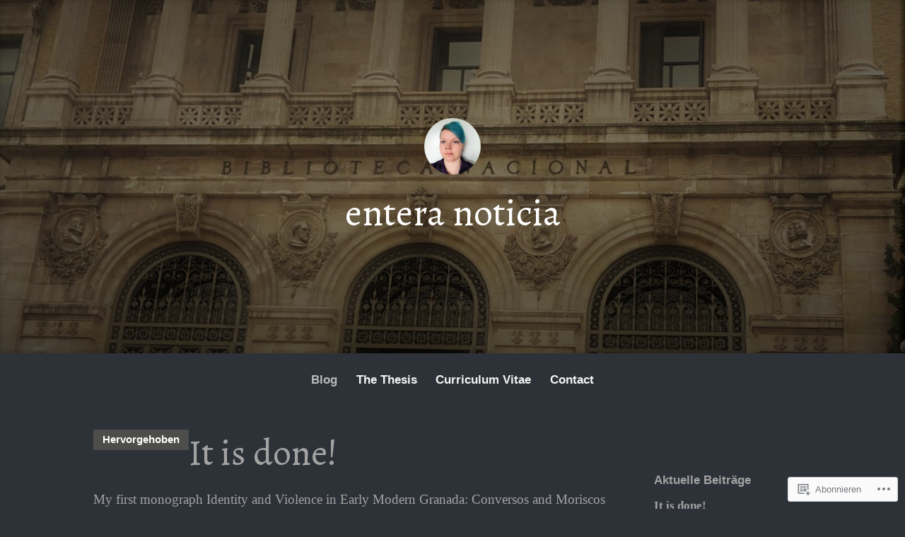

--- FILE ---
content_type: text/html; charset=UTF-8
request_url: https://enteranoticia.blog/
body_size: 26629
content:
<!DOCTYPE html>
<html lang="de-DE">
<head>
<meta charset="UTF-8">
<meta name="viewport" content="width=device-width, initial-scale=1">
<link rel="profile" href="http://gmpg.org/xfn/11">

<title>entera noticia</title>
<script type="text/javascript">
  WebFontConfig = {"google":{"families":["Alegreya:r:latin,latin-ext"]},"api_url":"https:\/\/fonts-api.wp.com\/css"};
  (function() {
    var wf = document.createElement('script');
    wf.src = '/wp-content/plugins/custom-fonts/js/webfont.js';
    wf.type = 'text/javascript';
    wf.async = 'true';
    var s = document.getElementsByTagName('script')[0];
    s.parentNode.insertBefore(wf, s);
	})();
</script><style id="jetpack-custom-fonts-css">.wf-active #tinymce h1, .wf-active #tinymce h2, .wf-active #tinymce h3, .wf-active #tinymce h4, .wf-active #tinymce h5, .wf-active #tinymce h6, .wf-active .comment-content h1, .wf-active .comment-content h2, .wf-active .comment-content h3, .wf-active .comment-content h4, .wf-active .comment-content h5, .wf-active .comment-content h6, .wf-active .entry-content h1, .wf-active .entry-content h2, .wf-active .entry-content h3, .wf-active .entry-content h4, .wf-active .entry-content h5, .wf-active .entry-content h6, .wf-active .entry-summary h1, .wf-active .entry-summary h2, .wf-active .entry-summary h3, .wf-active .entry-summary h4, .wf-active .entry-summary h5, .wf-active .entry-summary h6, .wf-active .widget_text h1, .wf-active .widget_text h2, .wf-active .widget_text h3, .wf-active .widget_text h4, .wf-active .widget_text h5, .wf-active .widget_text h6{font-family:"Alegreya",serif;font-style:normal;font-weight:400}.wf-active h1{font-size:61.1px;font-style:normal;font-weight:400}.wf-active h2{font-size:40.3px;font-style:normal;font-weight:400}.wf-active h3{font-size:31.2px;font-style:normal;font-weight:400}.wf-active h4{font-size:26px;font-style:normal;font-weight:400}.wf-active h5{font-size:19.5px;font-style:normal;font-weight:400}.wf-active h6{font-size:18.2px;font-style:normal;font-weight:400}.wf-active blockquote h1, .wf-active blockquote h2, .wf-active blockquote h3, .wf-active blockquote h4{font-family:"Alegreya",serif;font-weight:400;font-style:normal}.wf-active div#jp-relatedposts h3.jp-relatedposts-headline em{font-family:"Alegreya",serif;font-style:normal;font-weight:400}.wf-active .comment-reply-title, .wf-active .comments-title{font-family:"Alegreya",serif;font-size:33.8px;font-weight:400;font-style:normal}.wf-active .image-post-title{font-family:"Alegreya",serif;font-size:20.8px;font-weight:400;font-style:normal}.wf-active .page-header:not(.page-header-light) h1{font-size:53.3px;font-style:normal;font-weight:400}.wf-active .entry-title{font-family:"Alegreya",serif;font-size:2.86em;font-style:normal;font-weight:400}.wf-active #post-cover-image .cover-meta .single-post-title{font-family:"Alegreya",serif;font-size:54.6px;font-style:normal;font-weight:400}.wf-active #hero-header .site-title{font-family:"Alegreya",serif;font-size:53.3px;font-style:normal;font-weight:400}.wf-active .site-header .site-title{font-size:24.7px;font-style:normal;font-weight:400}.wf-active .site-header .site-description{font-size:16.9px;font-style:normal;font-weight:400}</style>
<meta name='robots' content='max-image-preview:large' />

<!-- Async WordPress.com Remote Login -->
<script id="wpcom_remote_login_js">
var wpcom_remote_login_extra_auth = '';
function wpcom_remote_login_remove_dom_node_id( element_id ) {
	var dom_node = document.getElementById( element_id );
	if ( dom_node ) { dom_node.parentNode.removeChild( dom_node ); }
}
function wpcom_remote_login_remove_dom_node_classes( class_name ) {
	var dom_nodes = document.querySelectorAll( '.' + class_name );
	for ( var i = 0; i < dom_nodes.length; i++ ) {
		dom_nodes[ i ].parentNode.removeChild( dom_nodes[ i ] );
	}
}
function wpcom_remote_login_final_cleanup() {
	wpcom_remote_login_remove_dom_node_classes( "wpcom_remote_login_msg" );
	wpcom_remote_login_remove_dom_node_id( "wpcom_remote_login_key" );
	wpcom_remote_login_remove_dom_node_id( "wpcom_remote_login_validate" );
	wpcom_remote_login_remove_dom_node_id( "wpcom_remote_login_js" );
	wpcom_remote_login_remove_dom_node_id( "wpcom_request_access_iframe" );
	wpcom_remote_login_remove_dom_node_id( "wpcom_request_access_styles" );
}

// Watch for messages back from the remote login
window.addEventListener( "message", function( e ) {
	if ( e.origin === "https://r-login.wordpress.com" ) {
		var data = {};
		try {
			data = JSON.parse( e.data );
		} catch( e ) {
			wpcom_remote_login_final_cleanup();
			return;
		}

		if ( data.msg === 'LOGIN' ) {
			// Clean up the login check iframe
			wpcom_remote_login_remove_dom_node_id( "wpcom_remote_login_key" );

			var id_regex = new RegExp( /^[0-9]+$/ );
			var token_regex = new RegExp( /^.*|.*|.*$/ );
			if (
				token_regex.test( data.token )
				&& id_regex.test( data.wpcomid )
			) {
				// We have everything we need to ask for a login
				var script = document.createElement( "script" );
				script.setAttribute( "id", "wpcom_remote_login_validate" );
				script.src = '/remote-login.php?wpcom_remote_login=validate'
					+ '&wpcomid=' + data.wpcomid
					+ '&token=' + encodeURIComponent( data.token )
					+ '&host=' + window.location.protocol
					+ '//' + window.location.hostname
					+ '&postid=397'
					+ '&is_singular=';
				document.body.appendChild( script );
			}

			return;
		}

		// Safari ITP, not logged in, so redirect
		if ( data.msg === 'LOGIN-REDIRECT' ) {
			window.location = 'https://wordpress.com/log-in?redirect_to=' + window.location.href;
			return;
		}

		// Safari ITP, storage access failed, remove the request
		if ( data.msg === 'LOGIN-REMOVE' ) {
			var css_zap = 'html { -webkit-transition: margin-top 1s; transition: margin-top 1s; } /* 9001 */ html { margin-top: 0 !important; } * html body { margin-top: 0 !important; } @media screen and ( max-width: 782px ) { html { margin-top: 0 !important; } * html body { margin-top: 0 !important; } }';
			var style_zap = document.createElement( 'style' );
			style_zap.type = 'text/css';
			style_zap.appendChild( document.createTextNode( css_zap ) );
			document.body.appendChild( style_zap );

			var e = document.getElementById( 'wpcom_request_access_iframe' );
			e.parentNode.removeChild( e );

			document.cookie = 'wordpress_com_login_access=denied; path=/; max-age=31536000';

			return;
		}

		// Safari ITP
		if ( data.msg === 'REQUEST_ACCESS' ) {
			console.log( 'request access: safari' );

			// Check ITP iframe enable/disable knob
			if ( wpcom_remote_login_extra_auth !== 'safari_itp_iframe' ) {
				return;
			}

			// If we are in a "private window" there is no ITP.
			var private_window = false;
			try {
				var opendb = window.openDatabase( null, null, null, null );
			} catch( e ) {
				private_window = true;
			}

			if ( private_window ) {
				console.log( 'private window' );
				return;
			}

			var iframe = document.createElement( 'iframe' );
			iframe.id = 'wpcom_request_access_iframe';
			iframe.setAttribute( 'scrolling', 'no' );
			iframe.setAttribute( 'sandbox', 'allow-storage-access-by-user-activation allow-scripts allow-same-origin allow-top-navigation-by-user-activation' );
			iframe.src = 'https://r-login.wordpress.com/remote-login.php?wpcom_remote_login=request_access&origin=' + encodeURIComponent( data.origin ) + '&wpcomid=' + encodeURIComponent( data.wpcomid );

			var css = 'html { -webkit-transition: margin-top 1s; transition: margin-top 1s; } /* 9001 */ html { margin-top: 46px !important; } * html body { margin-top: 46px !important; } @media screen and ( max-width: 660px ) { html { margin-top: 71px !important; } * html body { margin-top: 71px !important; } #wpcom_request_access_iframe { display: block; height: 71px !important; } } #wpcom_request_access_iframe { border: 0px; height: 46px; position: fixed; top: 0; left: 0; width: 100%; min-width: 100%; z-index: 99999; background: #23282d; } ';

			var style = document.createElement( 'style' );
			style.type = 'text/css';
			style.id = 'wpcom_request_access_styles';
			style.appendChild( document.createTextNode( css ) );
			document.body.appendChild( style );

			document.body.appendChild( iframe );
		}

		if ( data.msg === 'DONE' ) {
			wpcom_remote_login_final_cleanup();
		}
	}
}, false );

// Inject the remote login iframe after the page has had a chance to load
// more critical resources
window.addEventListener( "DOMContentLoaded", function( e ) {
	var iframe = document.createElement( "iframe" );
	iframe.style.display = "none";
	iframe.setAttribute( "scrolling", "no" );
	iframe.setAttribute( "id", "wpcom_remote_login_key" );
	iframe.src = "https://r-login.wordpress.com/remote-login.php"
		+ "?wpcom_remote_login=key"
		+ "&origin=aHR0cHM6Ly9lbnRlcmFub3RpY2lhLmJsb2c%3D"
		+ "&wpcomid=157801402"
		+ "&time=" + Math.floor( Date.now() / 1000 );
	document.body.appendChild( iframe );
}, false );
</script>
<link rel='dns-prefetch' href='//s0.wp.com' />
<link rel="alternate" type="application/rss+xml" title="entera noticia &raquo; Feed" href="https://enteranoticia.blog/feed/" />
<link rel="alternate" type="application/rss+xml" title="entera noticia &raquo; Kommentar-Feed" href="https://enteranoticia.blog/comments/feed/" />
	<script type="text/javascript">
		/* <![CDATA[ */
		function addLoadEvent(func) {
			var oldonload = window.onload;
			if (typeof window.onload != 'function') {
				window.onload = func;
			} else {
				window.onload = function () {
					oldonload();
					func();
				}
			}
		}
		/* ]]> */
	</script>
	<link crossorigin='anonymous' rel='stylesheet' id='all-css-0-1' href='/wp-content/mu-plugins/jetpack-plugin/sun/modules/infinite-scroll/infinity.css?m=1753279645i&cssminify=yes' type='text/css' media='all' />
<style id='wp-emoji-styles-inline-css'>

	img.wp-smiley, img.emoji {
		display: inline !important;
		border: none !important;
		box-shadow: none !important;
		height: 1em !important;
		width: 1em !important;
		margin: 0 0.07em !important;
		vertical-align: -0.1em !important;
		background: none !important;
		padding: 0 !important;
	}
/*# sourceURL=wp-emoji-styles-inline-css */
</style>
<link crossorigin='anonymous' rel='stylesheet' id='all-css-2-1' href='/wp-content/plugins/gutenberg-core/v22.2.0/build/styles/block-library/style.css?m=1764855221i&cssminify=yes' type='text/css' media='all' />
<style id='wp-block-library-inline-css'>
.has-text-align-justify {
	text-align:justify;
}
.has-text-align-justify{text-align:justify;}

/*# sourceURL=wp-block-library-inline-css */
</style><style id='wp-block-embed-inline-css'>
.wp-block-embed.alignleft,.wp-block-embed.alignright,.wp-block[data-align=left]>[data-type="core/embed"],.wp-block[data-align=right]>[data-type="core/embed"]{max-width:360px;width:100%}.wp-block-embed.alignleft .wp-block-embed__wrapper,.wp-block-embed.alignright .wp-block-embed__wrapper,.wp-block[data-align=left]>[data-type="core/embed"] .wp-block-embed__wrapper,.wp-block[data-align=right]>[data-type="core/embed"] .wp-block-embed__wrapper{min-width:280px}.wp-block-cover .wp-block-embed{min-height:240px;min-width:320px}.wp-block-group.is-layout-flex .wp-block-embed{flex:1 1 0%;min-width:0}.wp-block-embed{overflow-wrap:break-word}.wp-block-embed :where(figcaption){margin-bottom:1em;margin-top:.5em}.wp-block-embed iframe{max-width:100%}.wp-block-embed__wrapper{position:relative}.wp-embed-responsive .wp-has-aspect-ratio .wp-block-embed__wrapper:before{content:"";display:block;padding-top:50%}.wp-embed-responsive .wp-has-aspect-ratio iframe{bottom:0;height:100%;left:0;position:absolute;right:0;top:0;width:100%}.wp-embed-responsive .wp-embed-aspect-21-9 .wp-block-embed__wrapper:before{padding-top:42.85%}.wp-embed-responsive .wp-embed-aspect-18-9 .wp-block-embed__wrapper:before{padding-top:50%}.wp-embed-responsive .wp-embed-aspect-16-9 .wp-block-embed__wrapper:before{padding-top:56.25%}.wp-embed-responsive .wp-embed-aspect-4-3 .wp-block-embed__wrapper:before{padding-top:75%}.wp-embed-responsive .wp-embed-aspect-1-1 .wp-block-embed__wrapper:before{padding-top:100%}.wp-embed-responsive .wp-embed-aspect-9-16 .wp-block-embed__wrapper:before{padding-top:177.77%}.wp-embed-responsive .wp-embed-aspect-1-2 .wp-block-embed__wrapper:before{padding-top:200%}
/*# sourceURL=/wp-content/plugins/gutenberg-core/v22.2.0/build/styles/block-library/embed/style.css */
</style>
<style id='wp-block-embed-theme-inline-css'>
.wp-block-embed :where(figcaption){color:#555;font-size:13px;text-align:center}.is-dark-theme .wp-block-embed :where(figcaption){color:#ffffffa6}.wp-block-embed{margin:0 0 1em}
/*# sourceURL=/wp-content/plugins/gutenberg-core/v22.2.0/build/styles/block-library/embed/theme.css */
</style>
<style id='wp-block-paragraph-inline-css'>
.is-small-text{font-size:.875em}.is-regular-text{font-size:1em}.is-large-text{font-size:2.25em}.is-larger-text{font-size:3em}.has-drop-cap:not(:focus):first-letter{float:left;font-size:8.4em;font-style:normal;font-weight:100;line-height:.68;margin:.05em .1em 0 0;text-transform:uppercase}body.rtl .has-drop-cap:not(:focus):first-letter{float:none;margin-left:.1em}p.has-drop-cap.has-background{overflow:hidden}:root :where(p.has-background){padding:1.25em 2.375em}:where(p.has-text-color:not(.has-link-color)) a{color:inherit}p.has-text-align-left[style*="writing-mode:vertical-lr"],p.has-text-align-right[style*="writing-mode:vertical-rl"]{rotate:180deg}
/*# sourceURL=/wp-content/plugins/gutenberg-core/v22.2.0/build/styles/block-library/paragraph/style.css */
</style>
<style id='wp-block-list-inline-css'>
ol,ul{box-sizing:border-box}:root :where(.wp-block-list.has-background){padding:1.25em 2.375em}
/*# sourceURL=/wp-content/plugins/gutenberg-core/v22.2.0/build/styles/block-library/list/style.css */
</style>
<style id='global-styles-inline-css'>
:root{--wp--preset--aspect-ratio--square: 1;--wp--preset--aspect-ratio--4-3: 4/3;--wp--preset--aspect-ratio--3-4: 3/4;--wp--preset--aspect-ratio--3-2: 3/2;--wp--preset--aspect-ratio--2-3: 2/3;--wp--preset--aspect-ratio--16-9: 16/9;--wp--preset--aspect-ratio--9-16: 9/16;--wp--preset--color--black: #000000;--wp--preset--color--cyan-bluish-gray: #abb8c3;--wp--preset--color--white: #fff;--wp--preset--color--pale-pink: #f78da7;--wp--preset--color--vivid-red: #cf2e2e;--wp--preset--color--luminous-vivid-orange: #ff6900;--wp--preset--color--luminous-vivid-amber: #fcb900;--wp--preset--color--light-green-cyan: #7bdcb5;--wp--preset--color--vivid-green-cyan: #00d084;--wp--preset--color--pale-cyan-blue: #8ed1fc;--wp--preset--color--vivid-cyan-blue: #0693e3;--wp--preset--color--vivid-purple: #9b51e0;--wp--preset--color--medium-blue: #0087be;--wp--preset--color--bright-blue: #00aadc;--wp--preset--color--dark-gray: #4d4d4b;--wp--preset--color--light-gray: #b3b3b1;--wp--preset--gradient--vivid-cyan-blue-to-vivid-purple: linear-gradient(135deg,rgb(6,147,227) 0%,rgb(155,81,224) 100%);--wp--preset--gradient--light-green-cyan-to-vivid-green-cyan: linear-gradient(135deg,rgb(122,220,180) 0%,rgb(0,208,130) 100%);--wp--preset--gradient--luminous-vivid-amber-to-luminous-vivid-orange: linear-gradient(135deg,rgb(252,185,0) 0%,rgb(255,105,0) 100%);--wp--preset--gradient--luminous-vivid-orange-to-vivid-red: linear-gradient(135deg,rgb(255,105,0) 0%,rgb(207,46,46) 100%);--wp--preset--gradient--very-light-gray-to-cyan-bluish-gray: linear-gradient(135deg,rgb(238,238,238) 0%,rgb(169,184,195) 100%);--wp--preset--gradient--cool-to-warm-spectrum: linear-gradient(135deg,rgb(74,234,220) 0%,rgb(151,120,209) 20%,rgb(207,42,186) 40%,rgb(238,44,130) 60%,rgb(251,105,98) 80%,rgb(254,248,76) 100%);--wp--preset--gradient--blush-light-purple: linear-gradient(135deg,rgb(255,206,236) 0%,rgb(152,150,240) 100%);--wp--preset--gradient--blush-bordeaux: linear-gradient(135deg,rgb(254,205,165) 0%,rgb(254,45,45) 50%,rgb(107,0,62) 100%);--wp--preset--gradient--luminous-dusk: linear-gradient(135deg,rgb(255,203,112) 0%,rgb(199,81,192) 50%,rgb(65,88,208) 100%);--wp--preset--gradient--pale-ocean: linear-gradient(135deg,rgb(255,245,203) 0%,rgb(182,227,212) 50%,rgb(51,167,181) 100%);--wp--preset--gradient--electric-grass: linear-gradient(135deg,rgb(202,248,128) 0%,rgb(113,206,126) 100%);--wp--preset--gradient--midnight: linear-gradient(135deg,rgb(2,3,129) 0%,rgb(40,116,252) 100%);--wp--preset--font-size--small: 13px;--wp--preset--font-size--medium: 20px;--wp--preset--font-size--large: 36px;--wp--preset--font-size--x-large: 42px;--wp--preset--font-family--albert-sans: 'Albert Sans', sans-serif;--wp--preset--font-family--alegreya: Alegreya, serif;--wp--preset--font-family--arvo: Arvo, serif;--wp--preset--font-family--bodoni-moda: 'Bodoni Moda', serif;--wp--preset--font-family--bricolage-grotesque: 'Bricolage Grotesque', sans-serif;--wp--preset--font-family--cabin: Cabin, sans-serif;--wp--preset--font-family--chivo: Chivo, sans-serif;--wp--preset--font-family--commissioner: Commissioner, sans-serif;--wp--preset--font-family--cormorant: Cormorant, serif;--wp--preset--font-family--courier-prime: 'Courier Prime', monospace;--wp--preset--font-family--crimson-pro: 'Crimson Pro', serif;--wp--preset--font-family--dm-mono: 'DM Mono', monospace;--wp--preset--font-family--dm-sans: 'DM Sans', sans-serif;--wp--preset--font-family--dm-serif-display: 'DM Serif Display', serif;--wp--preset--font-family--domine: Domine, serif;--wp--preset--font-family--eb-garamond: 'EB Garamond', serif;--wp--preset--font-family--epilogue: Epilogue, sans-serif;--wp--preset--font-family--fahkwang: Fahkwang, sans-serif;--wp--preset--font-family--figtree: Figtree, sans-serif;--wp--preset--font-family--fira-sans: 'Fira Sans', sans-serif;--wp--preset--font-family--fjalla-one: 'Fjalla One', sans-serif;--wp--preset--font-family--fraunces: Fraunces, serif;--wp--preset--font-family--gabarito: Gabarito, system-ui;--wp--preset--font-family--ibm-plex-mono: 'IBM Plex Mono', monospace;--wp--preset--font-family--ibm-plex-sans: 'IBM Plex Sans', sans-serif;--wp--preset--font-family--ibarra-real-nova: 'Ibarra Real Nova', serif;--wp--preset--font-family--instrument-serif: 'Instrument Serif', serif;--wp--preset--font-family--inter: Inter, sans-serif;--wp--preset--font-family--josefin-sans: 'Josefin Sans', sans-serif;--wp--preset--font-family--jost: Jost, sans-serif;--wp--preset--font-family--libre-baskerville: 'Libre Baskerville', serif;--wp--preset--font-family--libre-franklin: 'Libre Franklin', sans-serif;--wp--preset--font-family--literata: Literata, serif;--wp--preset--font-family--lora: Lora, serif;--wp--preset--font-family--merriweather: Merriweather, serif;--wp--preset--font-family--montserrat: Montserrat, sans-serif;--wp--preset--font-family--newsreader: Newsreader, serif;--wp--preset--font-family--noto-sans-mono: 'Noto Sans Mono', sans-serif;--wp--preset--font-family--nunito: Nunito, sans-serif;--wp--preset--font-family--open-sans: 'Open Sans', sans-serif;--wp--preset--font-family--overpass: Overpass, sans-serif;--wp--preset--font-family--pt-serif: 'PT Serif', serif;--wp--preset--font-family--petrona: Petrona, serif;--wp--preset--font-family--piazzolla: Piazzolla, serif;--wp--preset--font-family--playfair-display: 'Playfair Display', serif;--wp--preset--font-family--plus-jakarta-sans: 'Plus Jakarta Sans', sans-serif;--wp--preset--font-family--poppins: Poppins, sans-serif;--wp--preset--font-family--raleway: Raleway, sans-serif;--wp--preset--font-family--roboto: Roboto, sans-serif;--wp--preset--font-family--roboto-slab: 'Roboto Slab', serif;--wp--preset--font-family--rubik: Rubik, sans-serif;--wp--preset--font-family--rufina: Rufina, serif;--wp--preset--font-family--sora: Sora, sans-serif;--wp--preset--font-family--source-sans-3: 'Source Sans 3', sans-serif;--wp--preset--font-family--source-serif-4: 'Source Serif 4', serif;--wp--preset--font-family--space-mono: 'Space Mono', monospace;--wp--preset--font-family--syne: Syne, sans-serif;--wp--preset--font-family--texturina: Texturina, serif;--wp--preset--font-family--urbanist: Urbanist, sans-serif;--wp--preset--font-family--work-sans: 'Work Sans', sans-serif;--wp--preset--spacing--20: 0.44rem;--wp--preset--spacing--30: 0.67rem;--wp--preset--spacing--40: 1rem;--wp--preset--spacing--50: 1.5rem;--wp--preset--spacing--60: 2.25rem;--wp--preset--spacing--70: 3.38rem;--wp--preset--spacing--80: 5.06rem;--wp--preset--shadow--natural: 6px 6px 9px rgba(0, 0, 0, 0.2);--wp--preset--shadow--deep: 12px 12px 50px rgba(0, 0, 0, 0.4);--wp--preset--shadow--sharp: 6px 6px 0px rgba(0, 0, 0, 0.2);--wp--preset--shadow--outlined: 6px 6px 0px -3px rgb(255, 255, 255), 6px 6px rgb(0, 0, 0);--wp--preset--shadow--crisp: 6px 6px 0px rgb(0, 0, 0);}:where(.is-layout-flex){gap: 0.5em;}:where(.is-layout-grid){gap: 0.5em;}body .is-layout-flex{display: flex;}.is-layout-flex{flex-wrap: wrap;align-items: center;}.is-layout-flex > :is(*, div){margin: 0;}body .is-layout-grid{display: grid;}.is-layout-grid > :is(*, div){margin: 0;}:where(.wp-block-columns.is-layout-flex){gap: 2em;}:where(.wp-block-columns.is-layout-grid){gap: 2em;}:where(.wp-block-post-template.is-layout-flex){gap: 1.25em;}:where(.wp-block-post-template.is-layout-grid){gap: 1.25em;}.has-black-color{color: var(--wp--preset--color--black) !important;}.has-cyan-bluish-gray-color{color: var(--wp--preset--color--cyan-bluish-gray) !important;}.has-white-color{color: var(--wp--preset--color--white) !important;}.has-pale-pink-color{color: var(--wp--preset--color--pale-pink) !important;}.has-vivid-red-color{color: var(--wp--preset--color--vivid-red) !important;}.has-luminous-vivid-orange-color{color: var(--wp--preset--color--luminous-vivid-orange) !important;}.has-luminous-vivid-amber-color{color: var(--wp--preset--color--luminous-vivid-amber) !important;}.has-light-green-cyan-color{color: var(--wp--preset--color--light-green-cyan) !important;}.has-vivid-green-cyan-color{color: var(--wp--preset--color--vivid-green-cyan) !important;}.has-pale-cyan-blue-color{color: var(--wp--preset--color--pale-cyan-blue) !important;}.has-vivid-cyan-blue-color{color: var(--wp--preset--color--vivid-cyan-blue) !important;}.has-vivid-purple-color{color: var(--wp--preset--color--vivid-purple) !important;}.has-black-background-color{background-color: var(--wp--preset--color--black) !important;}.has-cyan-bluish-gray-background-color{background-color: var(--wp--preset--color--cyan-bluish-gray) !important;}.has-white-background-color{background-color: var(--wp--preset--color--white) !important;}.has-pale-pink-background-color{background-color: var(--wp--preset--color--pale-pink) !important;}.has-vivid-red-background-color{background-color: var(--wp--preset--color--vivid-red) !important;}.has-luminous-vivid-orange-background-color{background-color: var(--wp--preset--color--luminous-vivid-orange) !important;}.has-luminous-vivid-amber-background-color{background-color: var(--wp--preset--color--luminous-vivid-amber) !important;}.has-light-green-cyan-background-color{background-color: var(--wp--preset--color--light-green-cyan) !important;}.has-vivid-green-cyan-background-color{background-color: var(--wp--preset--color--vivid-green-cyan) !important;}.has-pale-cyan-blue-background-color{background-color: var(--wp--preset--color--pale-cyan-blue) !important;}.has-vivid-cyan-blue-background-color{background-color: var(--wp--preset--color--vivid-cyan-blue) !important;}.has-vivid-purple-background-color{background-color: var(--wp--preset--color--vivid-purple) !important;}.has-black-border-color{border-color: var(--wp--preset--color--black) !important;}.has-cyan-bluish-gray-border-color{border-color: var(--wp--preset--color--cyan-bluish-gray) !important;}.has-white-border-color{border-color: var(--wp--preset--color--white) !important;}.has-pale-pink-border-color{border-color: var(--wp--preset--color--pale-pink) !important;}.has-vivid-red-border-color{border-color: var(--wp--preset--color--vivid-red) !important;}.has-luminous-vivid-orange-border-color{border-color: var(--wp--preset--color--luminous-vivid-orange) !important;}.has-luminous-vivid-amber-border-color{border-color: var(--wp--preset--color--luminous-vivid-amber) !important;}.has-light-green-cyan-border-color{border-color: var(--wp--preset--color--light-green-cyan) !important;}.has-vivid-green-cyan-border-color{border-color: var(--wp--preset--color--vivid-green-cyan) !important;}.has-pale-cyan-blue-border-color{border-color: var(--wp--preset--color--pale-cyan-blue) !important;}.has-vivid-cyan-blue-border-color{border-color: var(--wp--preset--color--vivid-cyan-blue) !important;}.has-vivid-purple-border-color{border-color: var(--wp--preset--color--vivid-purple) !important;}.has-vivid-cyan-blue-to-vivid-purple-gradient-background{background: var(--wp--preset--gradient--vivid-cyan-blue-to-vivid-purple) !important;}.has-light-green-cyan-to-vivid-green-cyan-gradient-background{background: var(--wp--preset--gradient--light-green-cyan-to-vivid-green-cyan) !important;}.has-luminous-vivid-amber-to-luminous-vivid-orange-gradient-background{background: var(--wp--preset--gradient--luminous-vivid-amber-to-luminous-vivid-orange) !important;}.has-luminous-vivid-orange-to-vivid-red-gradient-background{background: var(--wp--preset--gradient--luminous-vivid-orange-to-vivid-red) !important;}.has-very-light-gray-to-cyan-bluish-gray-gradient-background{background: var(--wp--preset--gradient--very-light-gray-to-cyan-bluish-gray) !important;}.has-cool-to-warm-spectrum-gradient-background{background: var(--wp--preset--gradient--cool-to-warm-spectrum) !important;}.has-blush-light-purple-gradient-background{background: var(--wp--preset--gradient--blush-light-purple) !important;}.has-blush-bordeaux-gradient-background{background: var(--wp--preset--gradient--blush-bordeaux) !important;}.has-luminous-dusk-gradient-background{background: var(--wp--preset--gradient--luminous-dusk) !important;}.has-pale-ocean-gradient-background{background: var(--wp--preset--gradient--pale-ocean) !important;}.has-electric-grass-gradient-background{background: var(--wp--preset--gradient--electric-grass) !important;}.has-midnight-gradient-background{background: var(--wp--preset--gradient--midnight) !important;}.has-small-font-size{font-size: var(--wp--preset--font-size--small) !important;}.has-medium-font-size{font-size: var(--wp--preset--font-size--medium) !important;}.has-large-font-size{font-size: var(--wp--preset--font-size--large) !important;}.has-x-large-font-size{font-size: var(--wp--preset--font-size--x-large) !important;}.has-albert-sans-font-family{font-family: var(--wp--preset--font-family--albert-sans) !important;}.has-alegreya-font-family{font-family: var(--wp--preset--font-family--alegreya) !important;}.has-arvo-font-family{font-family: var(--wp--preset--font-family--arvo) !important;}.has-bodoni-moda-font-family{font-family: var(--wp--preset--font-family--bodoni-moda) !important;}.has-bricolage-grotesque-font-family{font-family: var(--wp--preset--font-family--bricolage-grotesque) !important;}.has-cabin-font-family{font-family: var(--wp--preset--font-family--cabin) !important;}.has-chivo-font-family{font-family: var(--wp--preset--font-family--chivo) !important;}.has-commissioner-font-family{font-family: var(--wp--preset--font-family--commissioner) !important;}.has-cormorant-font-family{font-family: var(--wp--preset--font-family--cormorant) !important;}.has-courier-prime-font-family{font-family: var(--wp--preset--font-family--courier-prime) !important;}.has-crimson-pro-font-family{font-family: var(--wp--preset--font-family--crimson-pro) !important;}.has-dm-mono-font-family{font-family: var(--wp--preset--font-family--dm-mono) !important;}.has-dm-sans-font-family{font-family: var(--wp--preset--font-family--dm-sans) !important;}.has-dm-serif-display-font-family{font-family: var(--wp--preset--font-family--dm-serif-display) !important;}.has-domine-font-family{font-family: var(--wp--preset--font-family--domine) !important;}.has-eb-garamond-font-family{font-family: var(--wp--preset--font-family--eb-garamond) !important;}.has-epilogue-font-family{font-family: var(--wp--preset--font-family--epilogue) !important;}.has-fahkwang-font-family{font-family: var(--wp--preset--font-family--fahkwang) !important;}.has-figtree-font-family{font-family: var(--wp--preset--font-family--figtree) !important;}.has-fira-sans-font-family{font-family: var(--wp--preset--font-family--fira-sans) !important;}.has-fjalla-one-font-family{font-family: var(--wp--preset--font-family--fjalla-one) !important;}.has-fraunces-font-family{font-family: var(--wp--preset--font-family--fraunces) !important;}.has-gabarito-font-family{font-family: var(--wp--preset--font-family--gabarito) !important;}.has-ibm-plex-mono-font-family{font-family: var(--wp--preset--font-family--ibm-plex-mono) !important;}.has-ibm-plex-sans-font-family{font-family: var(--wp--preset--font-family--ibm-plex-sans) !important;}.has-ibarra-real-nova-font-family{font-family: var(--wp--preset--font-family--ibarra-real-nova) !important;}.has-instrument-serif-font-family{font-family: var(--wp--preset--font-family--instrument-serif) !important;}.has-inter-font-family{font-family: var(--wp--preset--font-family--inter) !important;}.has-josefin-sans-font-family{font-family: var(--wp--preset--font-family--josefin-sans) !important;}.has-jost-font-family{font-family: var(--wp--preset--font-family--jost) !important;}.has-libre-baskerville-font-family{font-family: var(--wp--preset--font-family--libre-baskerville) !important;}.has-libre-franklin-font-family{font-family: var(--wp--preset--font-family--libre-franklin) !important;}.has-literata-font-family{font-family: var(--wp--preset--font-family--literata) !important;}.has-lora-font-family{font-family: var(--wp--preset--font-family--lora) !important;}.has-merriweather-font-family{font-family: var(--wp--preset--font-family--merriweather) !important;}.has-montserrat-font-family{font-family: var(--wp--preset--font-family--montserrat) !important;}.has-newsreader-font-family{font-family: var(--wp--preset--font-family--newsreader) !important;}.has-noto-sans-mono-font-family{font-family: var(--wp--preset--font-family--noto-sans-mono) !important;}.has-nunito-font-family{font-family: var(--wp--preset--font-family--nunito) !important;}.has-open-sans-font-family{font-family: var(--wp--preset--font-family--open-sans) !important;}.has-overpass-font-family{font-family: var(--wp--preset--font-family--overpass) !important;}.has-pt-serif-font-family{font-family: var(--wp--preset--font-family--pt-serif) !important;}.has-petrona-font-family{font-family: var(--wp--preset--font-family--petrona) !important;}.has-piazzolla-font-family{font-family: var(--wp--preset--font-family--piazzolla) !important;}.has-playfair-display-font-family{font-family: var(--wp--preset--font-family--playfair-display) !important;}.has-plus-jakarta-sans-font-family{font-family: var(--wp--preset--font-family--plus-jakarta-sans) !important;}.has-poppins-font-family{font-family: var(--wp--preset--font-family--poppins) !important;}.has-raleway-font-family{font-family: var(--wp--preset--font-family--raleway) !important;}.has-roboto-font-family{font-family: var(--wp--preset--font-family--roboto) !important;}.has-roboto-slab-font-family{font-family: var(--wp--preset--font-family--roboto-slab) !important;}.has-rubik-font-family{font-family: var(--wp--preset--font-family--rubik) !important;}.has-rufina-font-family{font-family: var(--wp--preset--font-family--rufina) !important;}.has-sora-font-family{font-family: var(--wp--preset--font-family--sora) !important;}.has-source-sans-3-font-family{font-family: var(--wp--preset--font-family--source-sans-3) !important;}.has-source-serif-4-font-family{font-family: var(--wp--preset--font-family--source-serif-4) !important;}.has-space-mono-font-family{font-family: var(--wp--preset--font-family--space-mono) !important;}.has-syne-font-family{font-family: var(--wp--preset--font-family--syne) !important;}.has-texturina-font-family{font-family: var(--wp--preset--font-family--texturina) !important;}.has-urbanist-font-family{font-family: var(--wp--preset--font-family--urbanist) !important;}.has-work-sans-font-family{font-family: var(--wp--preset--font-family--work-sans) !important;}
/*# sourceURL=global-styles-inline-css */
</style>

<style id='classic-theme-styles-inline-css'>
/*! This file is auto-generated */
.wp-block-button__link{color:#fff;background-color:#32373c;border-radius:9999px;box-shadow:none;text-decoration:none;padding:calc(.667em + 2px) calc(1.333em + 2px);font-size:1.125em}.wp-block-file__button{background:#32373c;color:#fff;text-decoration:none}
/*# sourceURL=/wp-includes/css/classic-themes.min.css */
</style>
<link crossorigin='anonymous' rel='stylesheet' id='all-css-4-1' href='/_static/??[base64]/tp5scI8dsipp0xWkoLpwLKjAg3ejusP4JTDJfL/0NN3ZmuYQ1pKo5DZeGv97HmVS5CnAey4VnlIPwS8hpbLhL7E53qzvm82Tw+r9f4M0MDr7g==&cssminify=yes' type='text/css' media='all' />
<style id='independent-publisher-2-style-inline-css'>
#hero-header { background: url("https://enteranoticia.blog/wp-content/uploads/2019/02/cropped-20160309_102140-2-1.jpg") no-repeat center; background-size: cover; background-attachment: scroll; }
.cat-links { clip: rect(1px, 1px, 1px, 1px); height: 1px; position: absolute; overflow: hidden; width: 1px; }
/*# sourceURL=independent-publisher-2-style-inline-css */
</style>
<link crossorigin='anonymous' rel='stylesheet' id='print-css-5-1' href='/wp-content/mu-plugins/global-print/global-print.css?m=1465851035i&cssminify=yes' type='text/css' media='print' />
<style id='jetpack-global-styles-frontend-style-inline-css'>
:root { --font-headings: unset; --font-base: unset; --font-headings-default: -apple-system,BlinkMacSystemFont,"Segoe UI",Roboto,Oxygen-Sans,Ubuntu,Cantarell,"Helvetica Neue",sans-serif; --font-base-default: -apple-system,BlinkMacSystemFont,"Segoe UI",Roboto,Oxygen-Sans,Ubuntu,Cantarell,"Helvetica Neue",sans-serif;}
/*# sourceURL=jetpack-global-styles-frontend-style-inline-css */
</style>
<link crossorigin='anonymous' rel='stylesheet' id='all-css-8-1' href='/wp-content/themes/h4/global.css?m=1420737423i&cssminify=yes' type='text/css' media='all' />
<script type="text/javascript" id="wpcom-actionbar-placeholder-js-extra">
/* <![CDATA[ */
var actionbardata = {"siteID":"157801402","postID":"0","siteURL":"https://enteranoticia.blog","xhrURL":"https://enteranoticia.blog/wp-admin/admin-ajax.php","nonce":"2b4b87fe72","isLoggedIn":"","statusMessage":"","subsEmailDefault":"instantly","proxyScriptUrl":"https://s0.wp.com/wp-content/js/wpcom-proxy-request.js?m=1513050504i&amp;ver=20211021","i18n":{"followedText":"Neue Beitr\u00e4ge von dieser Website erscheinen nun in deinem \u003Ca href=\"https://wordpress.com/reader\"\u003EReader\u003C/a\u003E","foldBar":"Diese Leiste einklappen","unfoldBar":"Diese Leiste aufklappen","shortLinkCopied":"Kurzlink in Zwischenablage kopiert"}};
//# sourceURL=wpcom-actionbar-placeholder-js-extra
/* ]]> */
</script>
<script type="text/javascript" id="jetpack-mu-wpcom-settings-js-before">
/* <![CDATA[ */
var JETPACK_MU_WPCOM_SETTINGS = {"assetsUrl":"https://s0.wp.com/wp-content/mu-plugins/jetpack-mu-wpcom-plugin/sun/jetpack_vendor/automattic/jetpack-mu-wpcom/src/build/"};
//# sourceURL=jetpack-mu-wpcom-settings-js-before
/* ]]> */
</script>
<script crossorigin='anonymous' type='text/javascript'  src='/wp-content/js/rlt-proxy.js?m=1720530689i'></script>
<script type="text/javascript" id="rlt-proxy-js-after">
/* <![CDATA[ */
	rltInitialize( {"token":null,"iframeOrigins":["https:\/\/widgets.wp.com"]} );
//# sourceURL=rlt-proxy-js-after
/* ]]> */
</script>
<link rel="EditURI" type="application/rsd+xml" title="RSD" href="https://enteranoticia.wordpress.com/xmlrpc.php?rsd" />
<meta name="generator" content="WordPress.com" />
<link rel='shortlink' href='https://wp.me/aG7lU' />

<!-- Jetpack Open Graph Tags -->
<meta property="og:type" content="website" />
<meta property="og:title" content="entera noticia" />
<meta property="og:url" content="https://enteranoticia.blog/" />
<meta property="og:site_name" content="entera noticia" />
<meta property="og:image" content="https://enteranoticia.blog/wp-content/uploads/2019/02/cropped-20160310_150938.jpg?w=200" />
<meta property="og:image:width" content="200" />
<meta property="og:image:height" content="200" />
<meta property="og:image:alt" content="" />
<meta property="og:locale" content="de_DE" />

<!-- End Jetpack Open Graph Tags -->
<link rel="search" type="application/opensearchdescription+xml" href="https://enteranoticia.blog/osd.xml" title="entera noticia" />
<link rel="search" type="application/opensearchdescription+xml" href="https://s1.wp.com/opensearch.xml" title="WordPress.com" />
<meta name="theme-color" content="#2d3238" />
<style type="text/css" id="custom-background-css">
body.custom-background { background-color: #2d3238; }
</style>
	<style type="text/css" id="custom-colors-css">    .has-header-image .site-title a,
    .has-header-image .site-title a:visited {
        color: #fff;
    }

    @media screen and ( max-width: 32.374em ) {
        .main-navigation ul ul {
            background: transparent !important;
        }
        .main-navigation ul ul a {
            color: inherit !important;
        }
    }
  .widget_recent_comments a,
            .widget_recent_entries a,
            body,
            input,
            select,
            textarea,
            .menu-toggle { color: #A3A3A3;}
#infinite-footer .blog-info a:hover,
            #infinite-footer .blog-credits a:hover { color: #A3A3A3;}
.posts-navigation .nav-links a,
            .main-navigation ul ul a,
            .main-navigation > div > ul > li.current-menu-item > ul > li a,
            .main-navigation > div > ul > li.current_page_item > ul > li a { color: #686868;}
input[type="button"],
            input[type="button"]:hover,
            input[type="reset"],
            input[type="reset"]:hover,
            input[type="submit"],
            input[type="submit"]:hover,
            button,
            .button,
            .button:hover,
            #content #infinite-handle span button,
            #content #infinite-handle span button:hover,
            .more-link,
            .more-link:hover,
            .more-link:visited { color: #686868;}
.site-main > .hentry:nth-child(n+2), .site .infinite-wrap > .hentry:nth-child(n+2),
            .entry-author-wrapper,
            .post-navigation,
            .comment,
            .page-links a:hover,
            .main-navigation li { border-color: #dddddd;}
.site-main > .hentry:nth-child(n+2), .site .infinite-wrap > .hentry:nth-child(n+2),
            .entry-author-wrapper,
            .post-navigation,
            .comment,
            .page-links a:hover,
            .main-navigation li { border-color: rgba( 221, 221, 221, 0.25 );}
#infinite-footer .blog-info a,
            #infinite-footer .blog-credits,
            #infinite-footer .blog-credits a { color: #DDDDDD;}
.post-details,
            .post-details a,
            .post-details a:visited,
            .post-edit-link a,
            .post-edit-link a:visited { color: #A4A4A2;}
.post-tags li:first-child,
            .jetpack-social-navigation li a:hover,
            .widget_wpcom_social_media_icons_widget li a:hover,
            .jetpack-social-navigation li a:focus,
            .widget_wpcom_social_media_icons_widget li a:focus,
            .jetpack-social-navigation li a:active,
            .widget_wpcom_social_media_icons_widget li a:active { color: #A3A3A3;}
.jetpack-social-navigation li a,
            .widget_wpcom_social_media_icons_widget li a { color: #A4A4A4;}
.post-navigation .nav-links a:hover,
            .post-navigation .nav-links a:focus,
            .post-navigation .nav-links a:active,
            .entry-author .author-bio,
            .site-posted-on time,
            .site-description { color: #A3A3A3;}
.comment .comment-meta,
            .comment-form label,
            .light-text,
            .light-text a,
            .light-text a:visited,
            .widget_rss .rss-date,
            .widget_rss li > cite { color: #B3B3B1;}
.light-text a:hover { color: #A4A4A2;}
body { background-color: #2d3238;}
#infinite-footer .container { background-color: #2d3238;}
#infinite-footer .container { background-color: rgba( 45, 50, 56, 0.7 );}
.post-edit-link a { background-color: #282D32;}
.entry-author .author-title,
            .entry-title,
            .entry-title a,
            .entry-title a:visited,
            .site-posted-on strong,
            .site-title,
            .site-title a,
            .site-title a:visited,
            .entry-title a:hover,
            .site-title a:hover,
            h1,
            h2,
            h3,
            h4,
            h5,
            h6,
            .page-header:not(.page-header-light) h1,
            .comment .comment-meta .comment-author .fn { color: #A3A3A3;}
.comment-form input[type="email"]:active,
            .comment-form input[type="email"]:focus,
            .comment-form input[type="password"]:active,
            .comment-form input[type="password"]:focus,
            .comment-form input[type="search"]:active,
            .comment-form input[type="search"]:focus,
            .comment-form input[type="text"]:active,
            .comment-form input[type="text"]:focus,
            .comment-form input[type="url"]:active,
            .comment-form input[type="url"]:focus,
            .comment-form textarea:active,
            .comment-form textarea:focus,
            blockquote,
            input[type="email"]:focus,
            input[type="password"]:focus,
            input[type="search"]:focus,
            input[type="text"]:focus,
            input[type="url"]:focus,
            textarea:focus { border-color: #f5f5f3;}
.comment .comment-meta .comment-metadata a:hover,
            .comment-form span.required,
            .pingback:before,
            .post-details a:hover,
            .post-edit-link a:active,
            .post-edit-link a:focus,
            .post-edit-link a:hover,
            .site-info a:hover,
            .trackback:before,
            a,
            a:visited { color: #F5F5F3;}
.main-navigation > div > ul > li.current-menu-item > a,
            .main-navigation > div > ul > li.current_page_item > a,
            a:active,
            a:focus,
            a:hover,
            .page-links a:hover { color: #F5F5F3;}
.posts-navigation .nav-links a,
            .main-navigation ul ul { background-color: #f5f5f3;}
button,
            input[type="button"],
            input[type="reset"],
            input[type="submit"],
            .button,
            #content #infinite-handle span button,
            .more-link { background-color: #f5f5f3;}
button:not(".components-button"):hover,
            input[type="button"]:hover,
            input[type="reset"]:hover,
            input[type="submit"]:hover,
            .button:hover,
            #content #infinite-handle span button:hover,
            .more-link:hover { background-color: #DEDED8;}
</style>
<link rel="icon" href="https://enteranoticia.blog/wp-content/uploads/2019/02/cropped-20160310_150938.jpg?w=32" sizes="32x32" />
<link rel="icon" href="https://enteranoticia.blog/wp-content/uploads/2019/02/cropped-20160310_150938.jpg?w=192" sizes="192x192" />
<link rel="apple-touch-icon" href="https://enteranoticia.blog/wp-content/uploads/2019/02/cropped-20160310_150938.jpg?w=180" />
<meta name="msapplication-TileImage" content="https://enteranoticia.blog/wp-content/uploads/2019/02/cropped-20160310_150938.jpg?w=270" />
<link crossorigin='anonymous' rel='stylesheet' id='all-css-0-3' href='/_static/??-eJydzMsKwjAQheEXMh3qBXUhPoqkk6FMO7mQSSi+vRFUcCPU5X84fLAkgzEUCgV8NUnqyEFhopIszq8GrQFuHBCGyuJaDoqZU+HYvl/VeQ4dqm5gJSwR52YtnCivBHx0VUgBbY5VST6f9/CnV1jImdGKUL7/qqd/9Zf+eNidT/2+304PjvSB1Q==&cssminify=yes' type='text/css' media='all' />
</head>

<body class="home blog custom-background wp-embed-responsive wp-theme-pubindependent-publisher-2 customizer-styles-applied has-sidebar has-header-image jetpack-reblog-enabled categories-hidden">

<div id="page" class="hfeed site">
	<a class="skip-link screen-reader-text" href="#content">Zum Inhalt springen</a>

	<div id="hero-header" class="site-hero-section">
		<header id="masthead" class="site-header" role="banner">
			<div class="inner">
				<div class="site-branding">
					
											<a class="site-logo-link" href="https://enteranoticia.blog/">
							<img referrerpolicy="no-referrer" alt='Avatar von Unbekannt' src='https://1.gravatar.com/avatar/aaf588aceb0d9c00805c668d634cbecd5c72260e6bbebad3411b1397a6a30ac9?s=80&#038;d=identicon&#038;r=G' srcset='https://1.gravatar.com/avatar/aaf588aceb0d9c00805c668d634cbecd5c72260e6bbebad3411b1397a6a30ac9?s=80&#038;d=identicon&#038;r=G 1x, https://1.gravatar.com/avatar/aaf588aceb0d9c00805c668d634cbecd5c72260e6bbebad3411b1397a6a30ac9?s=120&#038;d=identicon&#038;r=G 1.5x, https://1.gravatar.com/avatar/aaf588aceb0d9c00805c668d634cbecd5c72260e6bbebad3411b1397a6a30ac9?s=160&#038;d=identicon&#038;r=G 2x, https://1.gravatar.com/avatar/aaf588aceb0d9c00805c668d634cbecd5c72260e6bbebad3411b1397a6a30ac9?s=240&#038;d=identicon&#038;r=G 3x, https://1.gravatar.com/avatar/aaf588aceb0d9c00805c668d634cbecd5c72260e6bbebad3411b1397a6a30ac9?s=320&#038;d=identicon&#038;r=G 4x' class='avatar avatar-80 site-logo-image' height='80' width='80' loading='eager' decoding='async' />						</a><!-- .site-logo-link -->
													<h1 class="site-title"><a href="https://enteranoticia.blog/" rel="home">entera noticia</a></h1>
										</div><!-- .site-branding -->

				
									<button class="menu-toggle" aria-controls="primary-menu" aria-expanded="false" id="primary-menu-button">
						Menü					</button><!-- .menu-toggle -->
				
			</div><!-- .inner -->
		</header><!-- #masthead -->
	</div>

				<nav id="site-navigation" class="main-navigation" role="navigation">
			<div class="menu-primary-container"><ul id="primary-menu" class="menu"><li id="menu-item-8" class="menu-item menu-item-type-custom menu-item-object-custom current-menu-item current_page_item menu-item-8"><a href="/" aria-current="page">Blog</a></li>
<li id="menu-item-43" class="menu-item menu-item-type-post_type menu-item-object-page menu-item-43"><a href="https://enteranoticia.blog/the-thesis/">The Thesis</a></li>
<li id="menu-item-245" class="menu-item menu-item-type-post_type menu-item-object-page menu-item-245"><a href="https://enteranoticia.blog/curriculum-vitae/">Curriculum Vitae</a></li>
<li id="menu-item-10" class="menu-item menu-item-type-post_type menu-item-object-page menu-item-10"><a href="https://enteranoticia.blog/kontakt/">Contact</a></li>
</ul></div>		</nav><!-- .main-navigation -->
	
	
	
	<div id="content-wrapper" class="content-wrapper">
		<div id="content" class="site-content">

	<div id="primary" class="content-area">
		<main id="main" class="site-main" role="main">

		
			
						
				
<article id="post-397" class="post-397 post type-post status-publish format-standard sticky hentry category-allgemein">
	<span class="sticky-label">Hervorgehoben</span>		<header class="entry-header">
			<h1 class="entry-title"><a href="https://enteranoticia.blog/2023/05/18/it-is-done/" rel="bookmark">It is done!</a></h1>		</header><!-- .entry-header -->	
	<div class="entry-content">
		<p>My first monograph Identity and Violence in Early Modern Granada: Conversos and Moriscos is finally available! <a href="https://rowman.com/ISBN/9781666915341/Identity-and-Violence-in-Early-Modern-Granada-Conversos-and-Moriscos" rel="nofollow">https://rowman.com/ISBN/9781666915341/Identity-and-Violence-in-Early-Modern-Granada-Conversos-and-Moriscos</a></p>	</div><!-- .entry-content -->

	<footer class="entry-footer">
		
				<div class="entry-meta">
			<span class="byline">
				<a href="https://enteranoticia.blog/author/tanjazakrzewski/" title="Beiträge von tanjazakrzewski" rel="author">tanjazakrzewski</a>			</span>
							<span class="cat-links">
					<a href="https://enteranoticia.blog/category/allgemein/" rel="category tag">Allgemein</a>				</span><!-- .cat-links -->
			
			<span class="comments-link"><a href="https://enteranoticia.blog/2023/05/18/it-is-done/#respond">Kommentar hinterlassen</a></span><!-- .comments-link -->
			<span class="published-on">
									<a href="https://enteranoticia.blog/2023/05/18/it-is-done/" rel="bookmark"><time class="entry-date published updated" datetime="2023-05-18T10:28:44+02:00">18. Mai 2023</time></a>
							</span>

					</div><!-- .entry-meta -->
		</footer><!-- .entry-footer -->
</article><!-- #post-## -->

			
				
<article id="post-300" class="post-300 post type-post status-publish format-standard hentry category-allgemein tag-jewish-studies tag-jobs tag-podcast tag-topographie-des-terrors">
			<header class="entry-header">
			<h1 class="entry-title"><a href="https://enteranoticia.blog/2021/11/17/podcast-jewish-studies/" rel="bookmark">Podcast Jewish Studies</a></h1>		</header><!-- .entry-header -->	
	<div class="entry-content">
		<p>A couple of colleagues and I have started a little podcast where we interview former students and see where they are now in life. With this we intend to answer the questions everyone in the field of humanities has been asked: What are you going to do with your degree? Our first guest was Sven &hellip; <a href="https://enteranoticia.blog/2021/11/17/podcast-jewish-studies/" class="more-link">Weiterlesen <span class="screen-reader-text">Podcast Jewish Studies</span> <span class="meta-nav">&rarr;</span></a></p>	</div><!-- .entry-content -->

	<footer class="entry-footer">
		
				<div class="entry-meta">
			<span class="byline">
				<a href="https://enteranoticia.blog/author/tanjazakrzewski/" title="Beiträge von tanjazakrzewski" rel="author">tanjazakrzewski</a>			</span>
							<span class="cat-links">
					<a href="https://enteranoticia.blog/category/allgemein/" rel="category tag">Allgemein</a>				</span><!-- .cat-links -->
			
			<span class="comments-link"><a href="https://enteranoticia.blog/2021/11/17/podcast-jewish-studies/#respond">Kommentar hinterlassen</a></span><!-- .comments-link -->
			<span class="published-on">
									<a href="https://enteranoticia.blog/2021/11/17/podcast-jewish-studies/" rel="bookmark"><time class="entry-date published updated" datetime="2021-11-17T23:54:05+02:00">17. November 2021</time></a>
							</span>

					</div><!-- .entry-meta -->
		</footer><!-- .entry-footer -->
</article><!-- #post-## -->

			
				
<article id="post-256" class="post-256 post type-post status-publish format-standard hentry category-allgemein">
			<header class="entry-header">
			<h1 class="entry-title"><a href="https://enteranoticia.blog/2020/12/19/in-other-news/" rel="bookmark">In other news</a></h1>		</header><!-- .entry-header -->	
	<div class="entry-content">
		<p>My project was featured on Iberome. Check it out. <a href="https://iberome.hypotheses.org/625" rel="nofollow">https://iberome.hypotheses.org/625</a></p>	</div><!-- .entry-content -->

	<footer class="entry-footer">
		
				<div class="entry-meta">
			<span class="byline">
				<a href="https://enteranoticia.blog/author/tanjazakrzewski/" title="Beiträge von tanjazakrzewski" rel="author">tanjazakrzewski</a>			</span>
							<span class="cat-links">
					<a href="https://enteranoticia.blog/category/allgemein/" rel="category tag">Allgemein</a>				</span><!-- .cat-links -->
			
			<span class="comments-link"><a href="https://enteranoticia.blog/2020/12/19/in-other-news/#respond">Kommentar hinterlassen</a></span><!-- .comments-link -->
			<span class="published-on">
									<a href="https://enteranoticia.blog/2020/12/19/in-other-news/" rel="bookmark"><time class="entry-date published updated" datetime="2020-12-19T15:33:04+02:00">19. Dezember 2020</time></a>
							</span>

					</div><!-- .entry-meta -->
		</footer><!-- .entry-footer -->
</article><!-- #post-## -->

			
				
<article id="post-231" class="post-231 post type-post status-publish format-standard hentry category-allgemein tag-demokratie tag-erwachsenenbildung tag-heinrich-boll-stiftung tag-politische-bildung tag-schulung tag-streitbare-demokratie tag-wehrhafte-demokratie">
			<header class="entry-header">
			<h1 class="entry-title"><a href="https://enteranoticia.blog/2019/11/22/231/" rel="bookmark">Wehrhafte Demokratie und die Grenzen politischer&nbsp;Toleranz</a></h1>		</header><!-- .entry-header -->	
	<div class="entry-content">
		<p>Ich wurde kürzlich von der Heinrich Böll Stiftung gebeten, im Rahmen eines Haltungstrainings für die Johanniter einen kurzen Input-Vortrag zum Thema Wehrhafte Demokratie und Grenzen politischer Toleranz zu halten. Das sind für sich allein zwei große Themenbereiche - zu denen ich darüber hinaus schon seit einer Weile nicht mehr gearbeitet habe. Deswegen habe ich mir &hellip; <a href="https://enteranoticia.blog/2019/11/22/231/" class="more-link">Weiterlesen <span class="screen-reader-text">Wehrhafte Demokratie und die Grenzen politischer&nbsp;Toleranz</span> <span class="meta-nav">&rarr;</span></a></p>	</div><!-- .entry-content -->

	<footer class="entry-footer">
		
				<div class="entry-meta">
			<span class="byline">
				<a href="https://enteranoticia.blog/author/tanjazakrzewski/" title="Beiträge von tanjazakrzewski" rel="author">tanjazakrzewski</a>			</span>
							<span class="cat-links">
					<a href="https://enteranoticia.blog/category/allgemein/" rel="category tag">Allgemein</a>				</span><!-- .cat-links -->
			
			<span class="comments-link"><a href="https://enteranoticia.blog/2019/11/22/231/#respond">Kommentar hinterlassen</a></span><!-- .comments-link -->
			<span class="published-on">
									<a href="https://enteranoticia.blog/2019/11/22/231/" rel="bookmark"><time class="entry-date published" datetime="2019-11-22T20:46:19+02:00">22. November 2019</time><time class="updated" datetime="2019-11-22T20:47:14+02:00">22. November 2019</time></a>
							</span>

					</div><!-- .entry-meta -->
		</footer><!-- .entry-footer -->
</article><!-- #post-## -->

			
				
<article id="post-159" class="post-159 post type-post status-publish format-standard hentry category-allgemein tag-16th-century tag-doctoral-thesis tag-early-modern-history tag-francisco-nunez-muley tag-granada tag-historiography tag-history tag-honour tag-identity-theory tag-military-history tag-morisco tag-new-christian tag-new-christians tag-phd-thesis tag-spanish-empire tag-spanish-history">
			<header class="entry-header">
			<h1 class="entry-title"><a href="https://enteranoticia.blog/2019/10/21/a-warriors-valour-honour-and-identity-the-case-of-the-moriscos-of-granada/" rel="bookmark">A Warrior&#8217;s Valour, Honour and Identity: The case of the Moriscos of&nbsp;Granada</a></h1>		</header><!-- .entry-header -->	
	<div class="entry-content">
		<p>Today I will talk about notions of honour and loyalty in Early Modern Spanish society. More specifically, I will talk about how Moriscos defined these notions of honour and how they used them to construct Morisco identity. The analysis I am going to present is based on one of the few sources of Morisco origin &hellip; <a href="https://enteranoticia.blog/2019/10/21/a-warriors-valour-honour-and-identity-the-case-of-the-moriscos-of-granada/" class="more-link">Weiterlesen <span class="screen-reader-text">A Warrior&#8217;s Valour, Honour and Identity: The case of the Moriscos of&nbsp;Granada</span> <span class="meta-nav">&rarr;</span></a></p>	</div><!-- .entry-content -->

	<footer class="entry-footer">
		
				<div class="entry-meta">
			<span class="byline">
				<a href="https://enteranoticia.blog/author/tanjazakrzewski/" title="Beiträge von tanjazakrzewski" rel="author">tanjazakrzewski</a>			</span>
							<span class="cat-links">
					<a href="https://enteranoticia.blog/category/allgemein/" rel="category tag">Allgemein</a>				</span><!-- .cat-links -->
			
			<span class="comments-link"><a href="https://enteranoticia.blog/2019/10/21/a-warriors-valour-honour-and-identity-the-case-of-the-moriscos-of-granada/#comments">1 Kommentar</a></span><!-- .comments-link -->
			<span class="published-on">
									<a href="https://enteranoticia.blog/2019/10/21/a-warriors-valour-honour-and-identity-the-case-of-the-moriscos-of-granada/" rel="bookmark"><time class="entry-date published updated" datetime="2019-10-21T20:55:13+02:00">21. Oktober 2019</time></a>
							</span>

					</div><!-- .entry-meta -->
		</footer><!-- .entry-footer -->
</article><!-- #post-## -->

			
				
<article id="post-154" class="post-154 post type-post status-publish format-standard hentry category-allgemein tag-across-borders-and-boundaries tag-alpujarra-rebellion tag-benedicte-zimmermann tag-conversos tag-dissertation tag-early-modern-history tag-entangled-history tag-historiography tag-luis-del-marmol-carvajal tag-michael-werner tag-moriscos tag-new-christian tag-new-christians tag-phd tag-phd-thesis tag-potsdam-university tag-spanische-geschichte tag-spanish-history tag-verflechtungsgeschichte">
			<header class="entry-header">
			<h1 class="entry-title"><a href="https://enteranoticia.blog/2019/10/21/conversos-and-moriscos-possible-entanglements/" rel="bookmark">Conversos and Moriscos: possible&nbsp;entanglements</a></h1>		</header><!-- .entry-header -->	
	<div class="entry-content">
		<p>A new approach In contrast to the prevailing approach of viewing Converso and Morisco histories as separate or parallel at best, I include both in a shared narrative. In order to establish the shared narrative, I will employ the approach of entangled history as proposed by Michael Werner and Bénedicte Zimmermann. I have set myself &hellip; <a href="https://enteranoticia.blog/2019/10/21/conversos-and-moriscos-possible-entanglements/" class="more-link">Weiterlesen <span class="screen-reader-text">Conversos and Moriscos: possible&nbsp;entanglements</span> <span class="meta-nav">&rarr;</span></a></p>	</div><!-- .entry-content -->

	<footer class="entry-footer">
		
				<div class="entry-meta">
			<span class="byline">
				<a href="https://enteranoticia.blog/author/tanjazakrzewski/" title="Beiträge von tanjazakrzewski" rel="author">tanjazakrzewski</a>			</span>
							<span class="cat-links">
					<a href="https://enteranoticia.blog/category/allgemein/" rel="category tag">Allgemein</a>				</span><!-- .cat-links -->
			
			<span class="comments-link"><a href="https://enteranoticia.blog/2019/10/21/conversos-and-moriscos-possible-entanglements/#respond">Kommentar hinterlassen</a></span><!-- .comments-link -->
			<span class="published-on">
									<a href="https://enteranoticia.blog/2019/10/21/conversos-and-moriscos-possible-entanglements/" rel="bookmark"><time class="entry-date published updated" datetime="2019-10-21T20:55:09+02:00">21. Oktober 2019</time></a>
							</span>

					</div><!-- .entry-meta -->
		</footer><!-- .entry-footer -->
</article><!-- #post-## -->

			
				
<article id="post-203" class="post-203 post type-post status-publish format-standard hentry category-allgemein tag-academic-conferences tag-academic-life tag-conference-season tag-organising tag-phd tag-phd-advice tag-phd-life tag-university-life">
			<header class="entry-header">
			<h1 class="entry-title"><a href="https://enteranoticia.blog/2019/09/29/conference-dos-and-donts-the-organisers-perspective/" rel="bookmark">Conference dos and don&#8217;ts &#8211; the organiser&#8217;s perspective</a></h1>		</header><!-- .entry-header -->	
	<div class="entry-content">
		<p>Conferences are challenging, exciting and exhausting. In addition to that, when you're the one organising the conference, they're also a lot of work. I just finished a conference I organised with my colleagues and I thought I list some of the things that make conferences better and some things that are better avoided. Let's start &hellip; <a href="https://enteranoticia.blog/2019/09/29/conference-dos-and-donts-the-organisers-perspective/" class="more-link">Weiterlesen <span class="screen-reader-text">Conference dos and don&#8217;ts &#8211; the organiser&#8217;s perspective</span> <span class="meta-nav">&rarr;</span></a></p>	</div><!-- .entry-content -->

	<footer class="entry-footer">
		
				<div class="entry-meta">
			<span class="byline">
				<a href="https://enteranoticia.blog/author/tanjazakrzewski/" title="Beiträge von tanjazakrzewski" rel="author">tanjazakrzewski</a>			</span>
							<span class="cat-links">
					<a href="https://enteranoticia.blog/category/allgemein/" rel="category tag">Allgemein</a>				</span><!-- .cat-links -->
			
			<span class="comments-link"><a href="https://enteranoticia.blog/2019/09/29/conference-dos-and-donts-the-organisers-perspective/#respond">Kommentar hinterlassen</a></span><!-- .comments-link -->
			<span class="published-on">
									<a href="https://enteranoticia.blog/2019/09/29/conference-dos-and-donts-the-organisers-perspective/" rel="bookmark"><time class="entry-date published updated" datetime="2019-09-29T16:34:08+02:00">29. September 2019</time></a>
							</span>

					</div><!-- .entry-meta -->
		</footer><!-- .entry-footer -->
</article><!-- #post-## -->

			
				
<article id="post-198" class="post-198 post type-post status-publish format-standard hentry category-allgemein tag-academic-conferences tag-academic-life tag-conference-season tag-phd tag-phd-advice tag-phd-life tag-phd-thesis tag-prioritising tag-work-life-balance tag-workload">
			<header class="entry-header">
			<h1 class="entry-title"><a href="https://enteranoticia.blog/2019/09/14/conference-season-is-upon-us/" rel="bookmark">Conference season is upon&nbsp;us</a></h1>		</header><!-- .entry-header -->	
	<div class="entry-content">
		<p>I did the thing I told myself I would never do because it sounds like a really bad idea: I agreed to participate in two conferences that are barely a month apart. On the plus side the first one is at my home university so I don't need to travel. So I spent the last &hellip; <a href="https://enteranoticia.blog/2019/09/14/conference-season-is-upon-us/" class="more-link">Weiterlesen <span class="screen-reader-text">Conference season is upon&nbsp;us</span> <span class="meta-nav">&rarr;</span></a></p>	</div><!-- .entry-content -->

	<footer class="entry-footer">
		
				<div class="entry-meta">
			<span class="byline">
				<a href="https://enteranoticia.blog/author/tanjazakrzewski/" title="Beiträge von tanjazakrzewski" rel="author">tanjazakrzewski</a>			</span>
							<span class="cat-links">
					<a href="https://enteranoticia.blog/category/allgemein/" rel="category tag">Allgemein</a>				</span><!-- .cat-links -->
			
			<span class="comments-link"><a href="https://enteranoticia.blog/2019/09/14/conference-season-is-upon-us/#respond">Kommentar hinterlassen</a></span><!-- .comments-link -->
			<span class="published-on">
									<a href="https://enteranoticia.blog/2019/09/14/conference-season-is-upon-us/" rel="bookmark"><time class="entry-date published updated" datetime="2019-09-14T11:10:30+02:00">14. September 2019</time></a>
							</span>

					</div><!-- .entry-meta -->
		</footer><!-- .entry-footer -->
</article><!-- #post-## -->

			
				
<article id="post-192" class="post-192 post type-post status-publish format-standard hentry category-allgemein tag-phd-life tag-prioritising tag-teaching tag-university-life tag-work-load">
			<header class="entry-header">
			<h1 class="entry-title"><a href="https://enteranoticia.blog/2019/08/27/stick-to-your-schedule/" rel="bookmark">Stick to your&nbsp;schedule</a></h1>		</header><!-- .entry-header -->	
	<div class="entry-content">
		<p>A couple of weeks ago I started an experiment. I realised that I tend to let myself be interrupted by emails from my students. They email me with a question regarding the coursework and I drop whatever I am doing to answer. They hand in their essays and I would feel obligated to read it &hellip; <a href="https://enteranoticia.blog/2019/08/27/stick-to-your-schedule/" class="more-link">Weiterlesen <span class="screen-reader-text">Stick to your&nbsp;schedule</span> <span class="meta-nav">&rarr;</span></a></p>	</div><!-- .entry-content -->

	<footer class="entry-footer">
		
				<div class="entry-meta">
			<span class="byline">
				<a href="https://enteranoticia.blog/author/tanjazakrzewski/" title="Beiträge von tanjazakrzewski" rel="author">tanjazakrzewski</a>			</span>
							<span class="cat-links">
					<a href="https://enteranoticia.blog/category/allgemein/" rel="category tag">Allgemein</a>				</span><!-- .cat-links -->
			
			<span class="comments-link"><a href="https://enteranoticia.blog/2019/08/27/stick-to-your-schedule/#respond">Kommentar hinterlassen</a></span><!-- .comments-link -->
			<span class="published-on">
									<a href="https://enteranoticia.blog/2019/08/27/stick-to-your-schedule/" rel="bookmark"><time class="entry-date published updated" datetime="2019-08-27T10:32:15+02:00">27. August 2019</time></a>
							</span>

					</div><!-- .entry-meta -->
		</footer><!-- .entry-footer -->
</article><!-- #post-## -->

			
				
<article id="post-187" class="post-187 post type-post status-publish format-standard hentry category-allgemein tag-academic-writing tag-phd tag-phd-advice tag-phd-life tag-phd-thesis tag-questions-about-writing tag-semester-break tag-work-life-balance tag-writing tag-writing-advice tag-writing-goals tag-writing-month tag-writing-progress tag-writing-your-thesis">
			<header class="entry-header">
			<h1 class="entry-title"><a href="https://enteranoticia.blog/2019/08/11/writing-goals/" rel="bookmark">Writing goals</a></h1>		</header><!-- .entry-header -->	
	<div class="entry-content">
		<p>August, for me, is writing month. I don't have to teach anymore and the flood of essays does not arrive before September. Except for the librarians and cafeteria staff there is almost nobody on campus. The offices adjacent to mine are vacated - which means I can take my shoes off, blast the Lord of &hellip; <a href="https://enteranoticia.blog/2019/08/11/writing-goals/" class="more-link">Weiterlesen <span class="screen-reader-text">Writing goals</span> <span class="meta-nav">&rarr;</span></a></p>	</div><!-- .entry-content -->

	<footer class="entry-footer">
		
				<div class="entry-meta">
			<span class="byline">
				<a href="https://enteranoticia.blog/author/tanjazakrzewski/" title="Beiträge von tanjazakrzewski" rel="author">tanjazakrzewski</a>			</span>
							<span class="cat-links">
					<a href="https://enteranoticia.blog/category/allgemein/" rel="category tag">Allgemein</a>				</span><!-- .cat-links -->
			
			<span class="comments-link"><a href="https://enteranoticia.blog/2019/08/11/writing-goals/#respond">Kommentar hinterlassen</a></span><!-- .comments-link -->
			<span class="published-on">
									<a href="https://enteranoticia.blog/2019/08/11/writing-goals/" rel="bookmark"><time class="entry-date published updated" datetime="2019-08-11T09:22:29+02:00">11. August 2019</time></a>
							</span>

					</div><!-- .entry-meta -->
		</footer><!-- .entry-footer -->
</article><!-- #post-## -->

			
			
	<nav class="navigation posts-navigation" aria-label="Beiträge">
		<h2 class="screen-reader-text">Beitrags-Navigation</h2>
		<div class="nav-links"><div class="nav-previous"><a href="https://enteranoticia.blog/page/2/" >Ältere Beiträge</a></div></div>
	</nav>
		
		</main><!-- #main -->
	</div><!-- #primary -->

<div id="secondary" class="widget-area" role="complementary">
	
		<aside id="recent-posts-3" class="widget widget_recent_entries">
		<h1 class="widget-title">Aktuelle Beiträge</h1>
		<ul>
											<li>
					<a href="https://enteranoticia.blog/2023/05/18/it-is-done/">It is done!</a>
									</li>
											<li>
					<a href="https://enteranoticia.blog/2021/11/17/podcast-jewish-studies/">Podcast Jewish Studies</a>
									</li>
											<li>
					<a href="https://enteranoticia.blog/2020/12/19/in-other-news/">In other news</a>
									</li>
					</ul>

		</aside><aside id="blog_subscription-3" class="widget widget_blog_subscription jetpack_subscription_widget"><h1 class="widget-title"><label for="subscribe-field">Blog per E-Mail folgen</label></h1>

			<div class="wp-block-jetpack-subscriptions__container">
			<form
				action="https://subscribe.wordpress.com"
				method="post"
				accept-charset="utf-8"
				data-blog="157801402"
				data-post_access_level="everybody"
				id="subscribe-blog"
			>
				<p>Gib deine E-Mail-Adresse ein, um diesem Blog zu folgen und per E-Mail Benachrichtigungen über neue Beiträge zu erhalten.</p>
				<p id="subscribe-email">
					<label
						id="subscribe-field-label"
						for="subscribe-field"
						class="screen-reader-text"
					>
						E-Mail-Adresse:					</label>

					<input
							type="email"
							name="email"
							autocomplete="email"
							
							style="width: 95%; padding: 1px 10px"
							placeholder="E-Mail-Adresse"
							value=""
							id="subscribe-field"
							required
						/>				</p>

				<p id="subscribe-submit"
									>
					<input type="hidden" name="action" value="subscribe"/>
					<input type="hidden" name="blog_id" value="157801402"/>
					<input type="hidden" name="source" value="https://enteranoticia.blog/"/>
					<input type="hidden" name="sub-type" value="widget"/>
					<input type="hidden" name="redirect_fragment" value="subscribe-blog"/>
					<input type="hidden" id="_wpnonce" name="_wpnonce" value="69629e43c0" />					<button type="submit"
													class="wp-block-button__link"
																	>
						Folgen					</button>
				</p>
			</form>
						</div>
			
</aside><aside id="follow_button_widget-3" class="widget widget_follow_button_widget">
		<a class="wordpress-follow-button" href="https://enteranoticia.blog" data-blog="157801402" data-lang="de" >Follow entera noticia on WordPress.com</a>
		<script type="text/javascript">(function(d){ window.wpcomPlatform = {"titles":{"timelines":"Einbettbare Chroniken","followButton":"Folgen-Button","wpEmbeds":"WordPress-Einbettungen"}}; var f = d.getElementsByTagName('SCRIPT')[0], p = d.createElement('SCRIPT');p.type = 'text/javascript';p.async = true;p.src = '//widgets.wp.com/platform.js';f.parentNode.insertBefore(p,f);}(document));</script>

		</aside></div><!-- #secondary -->

		</div><!-- #content -->

		<footer id="colophon" class="site-footer" role="contentinfo">
							<div class="footer-widgets clear">
					<div class="widget-areas">
													<div class="widget-area">
								<aside id="text-3" class="widget widget_text"><h1 class="widget-title">Copyright Tanja Zakrzewski (2019)</h1>			<div class="textwidget"></div>
		</aside>							</div><!-- .widget-area -->
						
													<div class="widget-area">
								<aside id="wp_tag_cloud-5" class="widget wp_widget_tag_cloud"><h1 class="widget-title">Schlagwörter</h1><a href="https://enteranoticia.blog/tag/16th-century/" class="tag-cloud-link tag-link-16960 tag-link-position-1" style="font-size: 8pt;" aria-label="16th century (1 Eintrag)">16th century</a>
<a href="https://enteranoticia.blog/tag/academia/" class="tag-cloud-link tag-link-6942 tag-link-position-2" style="font-size: 11.6pt;" aria-label="academia (2 Einträge)">academia</a>
<a href="https://enteranoticia.blog/tag/academic-conferences/" class="tag-cloud-link tag-link-197798 tag-link-position-3" style="font-size: 14pt;" aria-label="academic conferences (3 Einträge)">academic conferences</a>
<a href="https://enteranoticia.blog/tag/academic-life/" class="tag-cloud-link tag-link-56792 tag-link-position-4" style="font-size: 14pt;" aria-label="academic life (3 Einträge)">academic life</a>
<a href="https://enteranoticia.blog/tag/academic-networks/" class="tag-cloud-link tag-link-41979463 tag-link-position-5" style="font-size: 8pt;" aria-label="academic networks (1 Eintrag)">academic networks</a>
<a href="https://enteranoticia.blog/tag/academic-writing/" class="tag-cloud-link tag-link-44106 tag-link-position-6" style="font-size: 16pt;" aria-label="academic writing (4 Einträge)">academic writing</a>
<a href="https://enteranoticia.blog/tag/across-borders-and-boundaries/" class="tag-cloud-link tag-link-671486736 tag-link-position-7" style="font-size: 8pt;" aria-label="across borders and boundaries (1 Eintrag)">across borders and boundaries</a>
<a href="https://enteranoticia.blog/tag/alpujarra-rebellion/" class="tag-cloud-link tag-link-671486712 tag-link-position-8" style="font-size: 8pt;" aria-label="alpujarra rebellion (1 Eintrag)">alpujarra rebellion</a>
<a href="https://enteranoticia.blog/tag/benedicte-zimmermann/" class="tag-cloud-link tag-link-582385285 tag-link-position-9" style="font-size: 8pt;" aria-label="bénedicte zimmermann (1 Eintrag)">bénedicte zimmermann</a>
<a href="https://enteranoticia.blog/tag/colloquium/" class="tag-cloud-link tag-link-84562 tag-link-position-10" style="font-size: 8pt;" aria-label="colloquium (1 Eintrag)">colloquium</a>
<a href="https://enteranoticia.blog/tag/conference-season/" class="tag-cloud-link tag-link-11426894 tag-link-position-11" style="font-size: 11.6pt;" aria-label="conference season (2 Einträge)">conference season</a>
<a href="https://enteranoticia.blog/tag/conversos/" class="tag-cloud-link tag-link-2801768 tag-link-position-12" style="font-size: 11.6pt;" aria-label="conversos (2 Einträge)">conversos</a>
<a href="https://enteranoticia.blog/tag/demokratie/" class="tag-cloud-link tag-link-114280 tag-link-position-13" style="font-size: 8pt;" aria-label="Demokratie (1 Eintrag)">Demokratie</a>
<a href="https://enteranoticia.blog/tag/dissertation/" class="tag-cloud-link tag-link-16005 tag-link-position-14" style="font-size: 11.6pt;" aria-label="dissertation (2 Einträge)">dissertation</a>
<a href="https://enteranoticia.blog/tag/doctoral-thesis/" class="tag-cloud-link tag-link-446416 tag-link-position-15" style="font-size: 8pt;" aria-label="doctoral thesis (1 Eintrag)">doctoral thesis</a>
<a href="https://enteranoticia.blog/tag/early-modern-history/" class="tag-cloud-link tag-link-4172975 tag-link-position-16" style="font-size: 14pt;" aria-label="early modern history (3 Einträge)">early modern history</a>
<a href="https://enteranoticia.blog/tag/editing/" class="tag-cloud-link tag-link-11746 tag-link-position-17" style="font-size: 8pt;" aria-label="editing (1 Eintrag)">editing</a>
<a href="https://enteranoticia.blog/tag/entangled-history/" class="tag-cloud-link tag-link-170403626 tag-link-position-18" style="font-size: 8pt;" aria-label="entangled history (1 Eintrag)">entangled history</a>
<a href="https://enteranoticia.blog/tag/erwachsenenbildung/" class="tag-cloud-link tag-link-594383 tag-link-position-19" style="font-size: 8pt;" aria-label="Erwachsenenbildung (1 Eintrag)">Erwachsenenbildung</a>
<a href="https://enteranoticia.blog/tag/francisco-nunez-muley/" class="tag-cloud-link tag-link-673470028 tag-link-position-20" style="font-size: 8pt;" aria-label="Francisco Nuñez Muley (1 Eintrag)">Francisco Nuñez Muley</a>
<a href="https://enteranoticia.blog/tag/granada/" class="tag-cloud-link tag-link-49291 tag-link-position-21" style="font-size: 8pt;" aria-label="Granada (1 Eintrag)">Granada</a>
<a href="https://enteranoticia.blog/tag/heinrich-boll-stiftung/" class="tag-cloud-link tag-link-2822238 tag-link-position-22" style="font-size: 8pt;" aria-label="Heinrich Böll Stiftung (1 Eintrag)">Heinrich Böll Stiftung</a>
<a href="https://enteranoticia.blog/tag/historiography/" class="tag-cloud-link tag-link-69683 tag-link-position-23" style="font-size: 14pt;" aria-label="historiography (3 Einträge)">historiography</a>
<a href="https://enteranoticia.blog/tag/history/" class="tag-cloud-link tag-link-678 tag-link-position-24" style="font-size: 11.6pt;" aria-label="history (2 Einträge)">history</a>
<a href="https://enteranoticia.blog/tag/history-of-religion/" class="tag-cloud-link tag-link-988579 tag-link-position-25" style="font-size: 8pt;" aria-label="history of religion (1 Eintrag)">history of religion</a>
<a href="https://enteranoticia.blog/tag/honour/" class="tag-cloud-link tag-link-65892 tag-link-position-26" style="font-size: 8pt;" aria-label="honour (1 Eintrag)">honour</a>
<a href="https://enteranoticia.blog/tag/how-to-edit/" class="tag-cloud-link tag-link-18962784 tag-link-position-27" style="font-size: 8pt;" aria-label="how to edit (1 Eintrag)">how to edit</a>
<a href="https://enteranoticia.blog/tag/how-to-scholar/" class="tag-cloud-link tag-link-682921219 tag-link-position-28" style="font-size: 8pt;" aria-label="how to scholar (1 Eintrag)">how to scholar</a>
<a href="https://enteranoticia.blog/tag/identity-theory/" class="tag-cloud-link tag-link-594254 tag-link-position-29" style="font-size: 8pt;" aria-label="identity theory (1 Eintrag)">identity theory</a>
<a href="https://enteranoticia.blog/tag/luis-del-marmol-carvajal/" class="tag-cloud-link tag-link-46395207 tag-link-position-30" style="font-size: 8pt;" aria-label="luis del mármol carvajal (1 Eintrag)">luis del mármol carvajal</a>
<a href="https://enteranoticia.blog/tag/michael-werner/" class="tag-cloud-link tag-link-2529166 tag-link-position-31" style="font-size: 8pt;" aria-label="michael werner (1 Eintrag)">michael werner</a>
<a href="https://enteranoticia.blog/tag/military-history/" class="tag-cloud-link tag-link-71470 tag-link-position-32" style="font-size: 11.6pt;" aria-label="military history (2 Einträge)">military history</a>
<a href="https://enteranoticia.blog/tag/morisco/" class="tag-cloud-link tag-link-5338283 tag-link-position-33" style="font-size: 8pt;" aria-label="Morisco (1 Eintrag)">Morisco</a>
<a href="https://enteranoticia.blog/tag/moriscos/" class="tag-cloud-link tag-link-2862983 tag-link-position-34" style="font-size: 11.6pt;" aria-label="moriscos (2 Einträge)">moriscos</a>
<a href="https://enteranoticia.blog/tag/networking/" class="tag-cloud-link tag-link-7426 tag-link-position-35" style="font-size: 8pt;" aria-label="networking (1 Eintrag)">networking</a>
<a href="https://enteranoticia.blog/tag/new-christian/" class="tag-cloud-link tag-link-634759 tag-link-position-36" style="font-size: 11.6pt;" aria-label="new christian (2 Einträge)">new christian</a>
<a href="https://enteranoticia.blog/tag/new-christians/" class="tag-cloud-link tag-link-1798977 tag-link-position-37" style="font-size: 11.6pt;" aria-label="new christians (2 Einträge)">new christians</a>
<a href="https://enteranoticia.blog/tag/office-advice/" class="tag-cloud-link tag-link-16488146 tag-link-position-38" style="font-size: 8pt;" aria-label="office advice (1 Eintrag)">office advice</a>
<a href="https://enteranoticia.blog/tag/organising/" class="tag-cloud-link tag-link-222154 tag-link-position-39" style="font-size: 8pt;" aria-label="organising (1 Eintrag)">organising</a>
<a href="https://enteranoticia.blog/tag/phd/" class="tag-cloud-link tag-link-2585 tag-link-position-40" style="font-size: 22pt;" aria-label="PhD (9 Einträge)">PhD</a>
<a href="https://enteranoticia.blog/tag/phd-advice/" class="tag-cloud-link tag-link-696698 tag-link-position-41" style="font-size: 19pt;" aria-label="phd advice (6 Einträge)">phd advice</a>
<a href="https://enteranoticia.blog/tag/phd-life/" class="tag-cloud-link tag-link-83044 tag-link-position-42" style="font-size: 20pt;" aria-label="phd life (7 Einträge)">phd life</a>
<a href="https://enteranoticia.blog/tag/phd-thesis/" class="tag-cloud-link tag-link-2049463 tag-link-position-43" style="font-size: 21pt;" aria-label="PhD thesis (8 Einträge)">PhD thesis</a>
<a href="https://enteranoticia.blog/tag/podcast/" class="tag-cloud-link tag-link-1142 tag-link-position-44" style="font-size: 8pt;" aria-label="podcast (1 Eintrag)">podcast</a>
<a href="https://enteranoticia.blog/tag/politische-bildung/" class="tag-cloud-link tag-link-114279 tag-link-position-45" style="font-size: 8pt;" aria-label="politische Bildung (1 Eintrag)">politische Bildung</a>
<a href="https://enteranoticia.blog/tag/potsdam-university/" class="tag-cloud-link tag-link-39526825 tag-link-position-46" style="font-size: 8pt;" aria-label="potsdam university (1 Eintrag)">potsdam university</a>
<a href="https://enteranoticia.blog/tag/prioritising/" class="tag-cloud-link tag-link-1514999 tag-link-position-47" style="font-size: 11.6pt;" aria-label="prioritising (2 Einträge)">prioritising</a>
<a href="https://enteranoticia.blog/tag/questions-about-writing/" class="tag-cloud-link tag-link-16425777 tag-link-position-48" style="font-size: 14pt;" aria-label="questions about writing (3 Einträge)">questions about writing</a>
<a href="https://enteranoticia.blog/tag/research/" class="tag-cloud-link tag-link-668 tag-link-position-49" style="font-size: 8pt;" aria-label="research (1 Eintrag)">research</a>
<a href="https://enteranoticia.blog/tag/schreibtipps/" class="tag-cloud-link tag-link-1065309 tag-link-position-50" style="font-size: 8pt;" aria-label="schreibtipps (1 Eintrag)">schreibtipps</a>
<a href="https://enteranoticia.blog/tag/schulung/" class="tag-cloud-link tag-link-182770 tag-link-position-51" style="font-size: 8pt;" aria-label="Schulung (1 Eintrag)">Schulung</a>
<a href="https://enteranoticia.blog/tag/semester-break/" class="tag-cloud-link tag-link-3264336 tag-link-position-52" style="font-size: 8pt;" aria-label="semester break (1 Eintrag)">semester break</a>
<a href="https://enteranoticia.blog/tag/spanische-geschichte/" class="tag-cloud-link tag-link-28241650 tag-link-position-53" style="font-size: 8pt;" aria-label="spanische geschichte (1 Eintrag)">spanische geschichte</a>
<a href="https://enteranoticia.blog/tag/spanish-empire/" class="tag-cloud-link tag-link-4972931 tag-link-position-54" style="font-size: 11.6pt;" aria-label="spanish empire (2 Einträge)">spanish empire</a>
<a href="https://enteranoticia.blog/tag/spanish-history/" class="tag-cloud-link tag-link-850251 tag-link-position-55" style="font-size: 14pt;" aria-label="spanish history (3 Einträge)">spanish history</a>
<a href="https://enteranoticia.blog/tag/streitbare-demokratie/" class="tag-cloud-link tag-link-335912187 tag-link-position-56" style="font-size: 8pt;" aria-label="streitbare Demokratie (1 Eintrag)">streitbare Demokratie</a>
<a href="https://enteranoticia.blog/tag/teaching/" class="tag-cloud-link tag-link-1591 tag-link-position-57" style="font-size: 11.6pt;" aria-label="teaching (2 Einträge)">teaching</a>
<a href="https://enteranoticia.blog/tag/tipps-zum-schreiben/" class="tag-cloud-link tag-link-19270621 tag-link-position-58" style="font-size: 8pt;" aria-label="Tipps zum Schreiben (1 Eintrag)">Tipps zum Schreiben</a>
<a href="https://enteranoticia.blog/tag/university-life/" class="tag-cloud-link tag-link-36387 tag-link-position-59" style="font-size: 14pt;" aria-label="university life (3 Einträge)">university life</a>
<a href="https://enteranoticia.blog/tag/verflechtungsgeschichte/" class="tag-cloud-link tag-link-134751008 tag-link-position-60" style="font-size: 8pt;" aria-label="verflechtungsgeschichte (1 Eintrag)">verflechtungsgeschichte</a>
<a href="https://enteranoticia.blog/tag/wehrhafte-demokratie/" class="tag-cloud-link tag-link-8404992 tag-link-position-61" style="font-size: 8pt;" aria-label="wehrhafte Demokratie (1 Eintrag)">wehrhafte Demokratie</a>
<a href="https://enteranoticia.blog/tag/wissenschaftliches-arbeiten/" class="tag-cloud-link tag-link-311743 tag-link-position-62" style="font-size: 8pt;" aria-label="wissenschaftliches Arbeiten (1 Eintrag)">wissenschaftliches Arbeiten</a>
<a href="https://enteranoticia.blog/tag/wissenschaftliches-schreiben/" class="tag-cloud-link tag-link-5550563 tag-link-position-63" style="font-size: 8pt;" aria-label="wissenschaftliches Schreiben (1 Eintrag)">wissenschaftliches Schreiben</a>
<a href="https://enteranoticia.blog/tag/work-life-balance/" class="tag-cloud-link tag-link-136119 tag-link-position-64" style="font-size: 14pt;" aria-label="work life balance (3 Einträge)">work life balance</a>
<a href="https://enteranoticia.blog/tag/workload/" class="tag-cloud-link tag-link-89377 tag-link-position-65" style="font-size: 11.6pt;" aria-label="workload (2 Einträge)">workload</a>
<a href="https://enteranoticia.blog/tag/work-load/" class="tag-cloud-link tag-link-1436242 tag-link-position-66" style="font-size: 8pt;" aria-label="work load (1 Eintrag)">work load</a>
<a href="https://enteranoticia.blog/tag/workshop/" class="tag-cloud-link tag-link-19557 tag-link-position-67" style="font-size: 8pt;" aria-label="workshop (1 Eintrag)">workshop</a>
<a href="https://enteranoticia.blog/tag/writing/" class="tag-cloud-link tag-link-349 tag-link-position-68" style="font-size: 14pt;" aria-label="writing (3 Einträge)">writing</a>
<a href="https://enteranoticia.blog/tag/writing-advice/" class="tag-cloud-link tag-link-9469 tag-link-position-69" style="font-size: 14pt;" aria-label="writing advice (3 Einträge)">writing advice</a>
<a href="https://enteranoticia.blog/tag/writing-goals/" class="tag-cloud-link tag-link-392630 tag-link-position-70" style="font-size: 8pt;" aria-label="writing goals (1 Eintrag)">writing goals</a>
<a href="https://enteranoticia.blog/tag/writing-month/" class="tag-cloud-link tag-link-25941991 tag-link-position-71" style="font-size: 8pt;" aria-label="writing month (1 Eintrag)">writing month</a>
<a href="https://enteranoticia.blog/tag/writing-progress/" class="tag-cloud-link tag-link-62125 tag-link-position-72" style="font-size: 11.6pt;" aria-label="writing progress (2 Einträge)">writing progress</a>
<a href="https://enteranoticia.blog/tag/writing-your-thesis/" class="tag-cloud-link tag-link-17627493 tag-link-position-73" style="font-size: 11.6pt;" aria-label="writing your thesis (2 Einträge)">writing your thesis</a>
<a href="https://enteranoticia.blog/tag/young-researchers/" class="tag-cloud-link tag-link-9182141 tag-link-position-74" style="font-size: 8pt;" aria-label="young researchers (1 Eintrag)">young researchers</a>
<a href="https://enteranoticia.blog/tag/young-scholars/" class="tag-cloud-link tag-link-20300284 tag-link-position-75" style="font-size: 8pt;" aria-label="young scholars (1 Eintrag)">young scholars</a></aside>							</div><!-- .widget-area -->
						
													<div class="widget-area">
								<aside id="search-1" class="widget widget_search"><h1 class="widget-title">Suchen</h1><form role="search" method="get" class="search-form" action="https://enteranoticia.blog/">
				<label>
					<span class="screen-reader-text">Suche nach:</span>
					<input type="search" class="search-field" placeholder="Suche&#160;&hellip;" value="" name="s" />
				</label>
				<input type="submit" class="search-submit" value="Suche" />
			</form></aside>							</div><!-- .widget-area -->
											</div><!-- .widget-areas -->
				</div><!-- .footer-widgets -->
						<div class="site-info">
				<a href="https://wordpress.com/?ref=footer_custom_powered" rel="nofollow">Website bereitgestellt von WordPress.com</a>.
				
							</div><!-- .site-info -->
		</footer><!-- #colophon -->
	</div><!-- #content-wrapper -->
</div><!-- #page -->

		<script type="text/javascript">
		var infiniteScroll = {"settings":{"id":"main","ajaxurl":"https://enteranoticia.blog/?infinity=scrolling","type":"click","wrapper":true,"wrapper_class":"infinite-wrap","footer":"page","click_handle":"1","text":"\u00c4ltere Beitr\u00e4ge","totop":"An den Anfang zur\u00fcckscrollen","currentday":"11.08.19","order":"DESC","scripts":[],"styles":[],"google_analytics":false,"offset":1,"history":{"host":"enteranoticia.blog","path":"/page/%d/","use_trailing_slashes":true,"parameters":""},"query_args":{"error":"","m":"","p":0,"post_parent":"","subpost":"","subpost_id":"","attachment":"","attachment_id":0,"name":"","pagename":"","page_id":0,"second":"","minute":"","hour":"","day":0,"monthnum":0,"year":0,"w":0,"category_name":"","tag":"","cat":"","tag_id":"","author":"","author_name":"","feed":"","tb":"","paged":0,"meta_key":"","meta_value":"","preview":"","s":"","sentence":"","title":"","fields":"all","menu_order":"","embed":"","category__in":[],"category__not_in":[],"category__and":[],"post__in":[],"post__not_in":[],"post_name__in":[],"tag__in":[],"tag__not_in":[],"tag__and":[],"tag_slug__in":[],"tag_slug__and":[],"post_parent__in":[],"post_parent__not_in":[],"author__in":[],"author__not_in":[],"search_columns":[],"lazy_load_term_meta":false,"posts_per_page":10,"ignore_sticky_posts":false,"suppress_filters":false,"cache_results":true,"update_post_term_cache":true,"update_menu_item_cache":false,"update_post_meta_cache":true,"post_type":"","nopaging":false,"comments_per_page":"50","no_found_rows":false,"order":"DESC"},"query_before":"2026-01-18 21:04:30","last_post_date":"2019-08-11 09:22:29","body_class":"infinite-scroll","loading_text":"Neue Seite wird geladen\u00a0\u2026","stats":"blog=157801402\u0026v=wpcom\u0026tz=2\u0026user_id=0\u0026arch_home=1\u0026subd=enteranoticia\u0026x_pagetype=infinite-click"}};
		</script>
		<!--  -->
<script type="speculationrules">
{"prefetch":[{"source":"document","where":{"and":[{"href_matches":"/*"},{"not":{"href_matches":["/wp-*.php","/wp-admin/*","/files/*","/wp-content/*","/wp-content/plugins/*","/wp-content/themes/pub/independent-publisher-2/*","/*\\?(.+)"]}},{"not":{"selector_matches":"a[rel~=\"nofollow\"]"}},{"not":{"selector_matches":".no-prefetch, .no-prefetch a"}}]},"eagerness":"conservative"}]}
</script>
<script type="text/javascript" src="//0.gravatar.com/js/hovercards/hovercards.min.js?ver=202603924dcd77a86c6f1d3698ec27fc5da92b28585ddad3ee636c0397cf312193b2a1" id="grofiles-cards-js"></script>
<script type="text/javascript" id="wpgroho-js-extra">
/* <![CDATA[ */
var WPGroHo = {"my_hash":""};
//# sourceURL=wpgroho-js-extra
/* ]]> */
</script>
<script crossorigin='anonymous' type='text/javascript'  src='/wp-content/mu-plugins/gravatar-hovercards/wpgroho.js?m=1610363240i'></script>

	<script>
		// Initialize and attach hovercards to all gravatars
		( function() {
			function init() {
				if ( typeof Gravatar === 'undefined' ) {
					return;
				}

				if ( typeof Gravatar.init !== 'function' ) {
					return;
				}

				Gravatar.profile_cb = function ( hash, id ) {
					WPGroHo.syncProfileData( hash, id );
				};

				Gravatar.my_hash = WPGroHo.my_hash;
				Gravatar.init(
					'body',
					'#wp-admin-bar-my-account',
					{
						i18n: {
							'Edit your profile →': 'Bearbeite dein Profil →',
							'View profile →': 'Profil anzeigen →',
							'Contact': 'Kontakt',
							'Send money': 'Geld senden',
							'Sorry, we are unable to load this Gravatar profile.': 'Dieses Gravatar-Profil kann nicht geladen werden.',
							'Gravatar not found.': 'Gravatar not found.',
							'Too Many Requests.': 'Zu viele Anfragen.',
							'Internal Server Error.': 'Interner Serverfehler',
							'Is this you?': 'Bist du das?',
							'Claim your free profile.': 'Claim your free profile.',
							'Email': 'E-Mail ',
							'Home Phone': 'Festnetz',
							'Work Phone': 'Geschäftlich',
							'Cell Phone': 'Cell Phone',
							'Contact Form': 'Kontaktformular',
							'Calendar': 'Kalender',
						},
					}
				);
			}

			if ( document.readyState !== 'loading' ) {
				init();
			} else {
				document.addEventListener( 'DOMContentLoaded', init );
			}
		} )();
	</script>

		<div style="display:none">
	<div class="grofile-hash-map-f471773da4b0189a47ec38935584501e">
	</div>
	</div>
		<div id="actionbar" dir="ltr" style="display: none;"
			class="actnbr-pub-independent-publisher-2 actnbr-has-follow actnbr-has-actions">
		<ul>
								<li class="actnbr-btn actnbr-hidden">
								<a class="actnbr-action actnbr-actn-follow " href="">
			<svg class="gridicon" height="20" width="20" xmlns="http://www.w3.org/2000/svg" viewBox="0 0 20 20"><path clip-rule="evenodd" d="m4 4.5h12v6.5h1.5v-6.5-1.5h-1.5-12-1.5v1.5 10.5c0 1.1046.89543 2 2 2h7v-1.5h-7c-.27614 0-.5-.2239-.5-.5zm10.5 2h-9v1.5h9zm-5 3h-4v1.5h4zm3.5 1.5h-1v1h1zm-1-1.5h-1.5v1.5 1 1.5h1.5 1 1.5v-1.5-1-1.5h-1.5zm-2.5 2.5h-4v1.5h4zm6.5 1.25h1.5v2.25h2.25v1.5h-2.25v2.25h-1.5v-2.25h-2.25v-1.5h2.25z"  fill-rule="evenodd"></path></svg>
			<span>Abonnieren</span>
		</a>
		<a class="actnbr-action actnbr-actn-following  no-display" href="">
			<svg class="gridicon" height="20" width="20" xmlns="http://www.w3.org/2000/svg" viewBox="0 0 20 20"><path fill-rule="evenodd" clip-rule="evenodd" d="M16 4.5H4V15C4 15.2761 4.22386 15.5 4.5 15.5H11.5V17H4.5C3.39543 17 2.5 16.1046 2.5 15V4.5V3H4H16H17.5V4.5V12.5H16V4.5ZM5.5 6.5H14.5V8H5.5V6.5ZM5.5 9.5H9.5V11H5.5V9.5ZM12 11H13V12H12V11ZM10.5 9.5H12H13H14.5V11V12V13.5H13H12H10.5V12V11V9.5ZM5.5 12H9.5V13.5H5.5V12Z" fill="#008A20"></path><path class="following-icon-tick" d="M13.5 16L15.5 18L19 14.5" stroke="#008A20" stroke-width="1.5"></path></svg>
			<span>Abonniert</span>
		</a>
							<div class="actnbr-popover tip tip-top-left actnbr-notice" id="follow-bubble">
							<div class="tip-arrow"></div>
							<div class="tip-inner actnbr-follow-bubble">
															<ul>
											<li class="actnbr-sitename">
			<a href="https://enteranoticia.blog">
				<img loading='lazy' alt='' src='https://enteranoticia.blog/wp-content/uploads/2019/02/cropped-20160310_150938.jpg?w=50' srcset='https://enteranoticia.blog/wp-content/uploads/2019/02/cropped-20160310_150938.jpg?w=50 1x, https://enteranoticia.blog/wp-content/uploads/2019/02/cropped-20160310_150938.jpg?w=75 1.5x, https://enteranoticia.blog/wp-content/uploads/2019/02/cropped-20160310_150938.jpg?w=100 2x, https://enteranoticia.blog/wp-content/uploads/2019/02/cropped-20160310_150938.jpg?w=150 3x, https://enteranoticia.blog/wp-content/uploads/2019/02/cropped-20160310_150938.jpg?w=200 4x' class='avatar avatar-50' height='50' width='50' />				entera noticia			</a>
		</li>
										<div class="actnbr-message no-display"></div>
									<form method="post" action="https://subscribe.wordpress.com" accept-charset="utf-8" style="display: none;">
																				<div>
										<input type="email" name="email" placeholder="Gib deine E-Mail-Adresse ein" class="actnbr-email-field" aria-label="Gib deine E-Mail-Adresse ein" />
										</div>
										<input type="hidden" name="action" value="subscribe" />
										<input type="hidden" name="blog_id" value="157801402" />
										<input type="hidden" name="source" value="https://enteranoticia.blog/" />
										<input type="hidden" name="sub-type" value="actionbar-follow" />
										<input type="hidden" id="_wpnonce" name="_wpnonce" value="69629e43c0" />										<div class="actnbr-button-wrap">
											<button type="submit" value="Anmelden">
												Anmelden											</button>
										</div>
									</form>
									<li class="actnbr-login-nudge">
										<div>
											Du hast bereits ein WordPress.com-Konto? <a href="https://wordpress.com/log-in?redirect_to=https%3A%2F%2Fr-login.wordpress.com%2Fremote-login.php%3Faction%3Dlink%26back%3Dhttps%253A%252F%252Fenteranoticia.blog%252F2023%252F05%252F18%252Fit-is-done%252F">Melde dich jetzt an.</a>										</div>
									</li>
								</ul>
															</div>
						</div>
					</li>
							<li class="actnbr-ellipsis actnbr-hidden">
				<svg class="gridicon gridicons-ellipsis" height="24" width="24" xmlns="http://www.w3.org/2000/svg" viewBox="0 0 24 24"><g><path d="M7 12c0 1.104-.896 2-2 2s-2-.896-2-2 .896-2 2-2 2 .896 2 2zm12-2c-1.104 0-2 .896-2 2s.896 2 2 2 2-.896 2-2-.896-2-2-2zm-7 0c-1.104 0-2 .896-2 2s.896 2 2 2 2-.896 2-2-.896-2-2-2z"/></g></svg>				<div class="actnbr-popover tip tip-top-left actnbr-more">
					<div class="tip-arrow"></div>
					<div class="tip-inner">
						<ul>
								<li class="actnbr-sitename">
			<a href="https://enteranoticia.blog">
				<img loading='lazy' alt='' src='https://enteranoticia.blog/wp-content/uploads/2019/02/cropped-20160310_150938.jpg?w=50' srcset='https://enteranoticia.blog/wp-content/uploads/2019/02/cropped-20160310_150938.jpg?w=50 1x, https://enteranoticia.blog/wp-content/uploads/2019/02/cropped-20160310_150938.jpg?w=75 1.5x, https://enteranoticia.blog/wp-content/uploads/2019/02/cropped-20160310_150938.jpg?w=100 2x, https://enteranoticia.blog/wp-content/uploads/2019/02/cropped-20160310_150938.jpg?w=150 3x, https://enteranoticia.blog/wp-content/uploads/2019/02/cropped-20160310_150938.jpg?w=200 4x' class='avatar avatar-50' height='50' width='50' />				entera noticia			</a>
		</li>
								<li class="actnbr-folded-follow">
										<a class="actnbr-action actnbr-actn-follow " href="">
			<svg class="gridicon" height="20" width="20" xmlns="http://www.w3.org/2000/svg" viewBox="0 0 20 20"><path clip-rule="evenodd" d="m4 4.5h12v6.5h1.5v-6.5-1.5h-1.5-12-1.5v1.5 10.5c0 1.1046.89543 2 2 2h7v-1.5h-7c-.27614 0-.5-.2239-.5-.5zm10.5 2h-9v1.5h9zm-5 3h-4v1.5h4zm3.5 1.5h-1v1h1zm-1-1.5h-1.5v1.5 1 1.5h1.5 1 1.5v-1.5-1-1.5h-1.5zm-2.5 2.5h-4v1.5h4zm6.5 1.25h1.5v2.25h2.25v1.5h-2.25v2.25h-1.5v-2.25h-2.25v-1.5h2.25z"  fill-rule="evenodd"></path></svg>
			<span>Abonnieren</span>
		</a>
		<a class="actnbr-action actnbr-actn-following  no-display" href="">
			<svg class="gridicon" height="20" width="20" xmlns="http://www.w3.org/2000/svg" viewBox="0 0 20 20"><path fill-rule="evenodd" clip-rule="evenodd" d="M16 4.5H4V15C4 15.2761 4.22386 15.5 4.5 15.5H11.5V17H4.5C3.39543 17 2.5 16.1046 2.5 15V4.5V3H4H16H17.5V4.5V12.5H16V4.5ZM5.5 6.5H14.5V8H5.5V6.5ZM5.5 9.5H9.5V11H5.5V9.5ZM12 11H13V12H12V11ZM10.5 9.5H12H13H14.5V11V12V13.5H13H12H10.5V12V11V9.5ZM5.5 12H9.5V13.5H5.5V12Z" fill="#008A20"></path><path class="following-icon-tick" d="M13.5 16L15.5 18L19 14.5" stroke="#008A20" stroke-width="1.5"></path></svg>
			<span>Abonniert</span>
		</a>
								</li>
														<li class="actnbr-signup"><a href="https://wordpress.com/start/">Registrieren</a></li>
							<li class="actnbr-login"><a href="https://wordpress.com/log-in?redirect_to=https%3A%2F%2Fr-login.wordpress.com%2Fremote-login.php%3Faction%3Dlink%26back%3Dhttps%253A%252F%252Fenteranoticia.blog%252F2023%252F05%252F18%252Fit-is-done%252F">Anmelden</a></li>
															<li class="flb-report">
									<a href="https://wordpress.com/abuse/?report_url=https://enteranoticia.blog" target="_blank" rel="noopener noreferrer">
										Melde diesen Inhalt									</a>
								</li>
															<li class="actnbr-reader">
									<a href="https://wordpress.com/reader/feeds/93236495">
										Website im Reader anzeigen									</a>
								</li>
															<li class="actnbr-subs">
									<a href="https://subscribe.wordpress.com/">Abonnements verwalten</a>
								</li>
																<li class="actnbr-fold"><a href="">Diese Leiste einklappen</a></li>
														</ul>
					</div>
				</div>
			</li>
		</ul>
	</div>
	
<script>
window.addEventListener( "DOMContentLoaded", function( event ) {
	var link = document.createElement( "link" );
	link.href = "/wp-content/mu-plugins/actionbar/actionbar.css?v=20250116";
	link.type = "text/css";
	link.rel = "stylesheet";
	document.head.appendChild( link );

	var script = document.createElement( "script" );
	script.src = "/wp-content/mu-plugins/actionbar/actionbar.js?v=20250204";
	document.body.appendChild( script );
} );
</script>

			<div id="jp-carousel-loading-overlay">
			<div id="jp-carousel-loading-wrapper">
				<span id="jp-carousel-library-loading">&nbsp;</span>
			</div>
		</div>
		<div class="jp-carousel-overlay" style="display: none;">

		<div class="jp-carousel-container">
			<!-- The Carousel Swiper -->
			<div
				class="jp-carousel-wrap swiper jp-carousel-swiper-container jp-carousel-transitions"
				itemscope
				itemtype="https://schema.org/ImageGallery">
				<div class="jp-carousel swiper-wrapper"></div>
				<div class="jp-swiper-button-prev swiper-button-prev">
					<svg width="25" height="24" viewBox="0 0 25 24" fill="none" xmlns="http://www.w3.org/2000/svg">
						<mask id="maskPrev" mask-type="alpha" maskUnits="userSpaceOnUse" x="8" y="6" width="9" height="12">
							<path d="M16.2072 16.59L11.6496 12L16.2072 7.41L14.8041 6L8.8335 12L14.8041 18L16.2072 16.59Z" fill="white"/>
						</mask>
						<g mask="url(#maskPrev)">
							<rect x="0.579102" width="23.8823" height="24" fill="#FFFFFF"/>
						</g>
					</svg>
				</div>
				<div class="jp-swiper-button-next swiper-button-next">
					<svg width="25" height="24" viewBox="0 0 25 24" fill="none" xmlns="http://www.w3.org/2000/svg">
						<mask id="maskNext" mask-type="alpha" maskUnits="userSpaceOnUse" x="8" y="6" width="8" height="12">
							<path d="M8.59814 16.59L13.1557 12L8.59814 7.41L10.0012 6L15.9718 12L10.0012 18L8.59814 16.59Z" fill="white"/>
						</mask>
						<g mask="url(#maskNext)">
							<rect x="0.34375" width="23.8822" height="24" fill="#FFFFFF"/>
						</g>
					</svg>
				</div>
			</div>
			<!-- The main close buton -->
			<div class="jp-carousel-close-hint">
				<svg width="25" height="24" viewBox="0 0 25 24" fill="none" xmlns="http://www.w3.org/2000/svg">
					<mask id="maskClose" mask-type="alpha" maskUnits="userSpaceOnUse" x="5" y="5" width="15" height="14">
						<path d="M19.3166 6.41L17.9135 5L12.3509 10.59L6.78834 5L5.38525 6.41L10.9478 12L5.38525 17.59L6.78834 19L12.3509 13.41L17.9135 19L19.3166 17.59L13.754 12L19.3166 6.41Z" fill="white"/>
					</mask>
					<g mask="url(#maskClose)">
						<rect x="0.409668" width="23.8823" height="24" fill="#FFFFFF"/>
					</g>
				</svg>
			</div>
			<!-- Image info, comments and meta -->
			<div class="jp-carousel-info">
				<div class="jp-carousel-info-footer">
					<div class="jp-carousel-pagination-container">
						<div class="jp-swiper-pagination swiper-pagination"></div>
						<div class="jp-carousel-pagination"></div>
					</div>
					<div class="jp-carousel-photo-title-container">
						<h2 class="jp-carousel-photo-caption"></h2>
					</div>
					<div class="jp-carousel-photo-icons-container">
						<a href="#" class="jp-carousel-icon-btn jp-carousel-icon-info" aria-label="Sichtbarkeit von Fotometadaten ändern">
							<span class="jp-carousel-icon">
								<svg width="25" height="24" viewBox="0 0 25 24" fill="none" xmlns="http://www.w3.org/2000/svg">
									<mask id="maskInfo" mask-type="alpha" maskUnits="userSpaceOnUse" x="2" y="2" width="21" height="20">
										<path fill-rule="evenodd" clip-rule="evenodd" d="M12.7537 2C7.26076 2 2.80273 6.48 2.80273 12C2.80273 17.52 7.26076 22 12.7537 22C18.2466 22 22.7046 17.52 22.7046 12C22.7046 6.48 18.2466 2 12.7537 2ZM11.7586 7V9H13.7488V7H11.7586ZM11.7586 11V17H13.7488V11H11.7586ZM4.79292 12C4.79292 16.41 8.36531 20 12.7537 20C17.142 20 20.7144 16.41 20.7144 12C20.7144 7.59 17.142 4 12.7537 4C8.36531 4 4.79292 7.59 4.79292 12Z" fill="white"/>
									</mask>
									<g mask="url(#maskInfo)">
										<rect x="0.8125" width="23.8823" height="24" fill="#FFFFFF"/>
									</g>
								</svg>
							</span>
						</a>
												<a href="#" class="jp-carousel-icon-btn jp-carousel-icon-comments" aria-label="Sichtbarkeit von Fotokommentaren ändern">
							<span class="jp-carousel-icon">
								<svg width="25" height="24" viewBox="0 0 25 24" fill="none" xmlns="http://www.w3.org/2000/svg">
									<mask id="maskComments" mask-type="alpha" maskUnits="userSpaceOnUse" x="2" y="2" width="21" height="20">
										<path fill-rule="evenodd" clip-rule="evenodd" d="M4.3271 2H20.2486C21.3432 2 22.2388 2.9 22.2388 4V16C22.2388 17.1 21.3432 18 20.2486 18H6.31729L2.33691 22V4C2.33691 2.9 3.2325 2 4.3271 2ZM6.31729 16H20.2486V4H4.3271V18L6.31729 16Z" fill="white"/>
									</mask>
									<g mask="url(#maskComments)">
										<rect x="0.34668" width="23.8823" height="24" fill="#FFFFFF"/>
									</g>
								</svg>

								<span class="jp-carousel-has-comments-indicator" aria-label="Dieses Bild verfügt über Kommentare."></span>
							</span>
						</a>
											</div>
				</div>
				<div class="jp-carousel-info-extra">
					<div class="jp-carousel-info-content-wrapper">
						<div class="jp-carousel-photo-title-container">
							<h2 class="jp-carousel-photo-title"></h2>
						</div>
						<div class="jp-carousel-comments-wrapper">
															<div id="jp-carousel-comments-loading">
									<span>Kommentare werden geladen …</span>
								</div>
								<div class="jp-carousel-comments"></div>
								<div id="jp-carousel-comment-form-container">
									<span id="jp-carousel-comment-form-spinner">&nbsp;</span>
									<div id="jp-carousel-comment-post-results"></div>
																														<form id="jp-carousel-comment-form">
												<label for="jp-carousel-comment-form-comment-field" class="screen-reader-text">Verfasse einen Kommentar&#160;&hellip;</label>
												<textarea
													name="comment"
													class="jp-carousel-comment-form-field jp-carousel-comment-form-textarea"
													id="jp-carousel-comment-form-comment-field"
													placeholder="Verfasse einen Kommentar&#160;&hellip;"
												></textarea>
												<div id="jp-carousel-comment-form-submit-and-info-wrapper">
													<div id="jp-carousel-comment-form-commenting-as">
																													<fieldset>
																<label for="jp-carousel-comment-form-email-field">E-Mail (Erforderlich)</label>
																<input type="text" name="email" class="jp-carousel-comment-form-field jp-carousel-comment-form-text-field" id="jp-carousel-comment-form-email-field" />
															</fieldset>
															<fieldset>
																<label for="jp-carousel-comment-form-author-field">Name (Erforderlich)</label>
																<input type="text" name="author" class="jp-carousel-comment-form-field jp-carousel-comment-form-text-field" id="jp-carousel-comment-form-author-field" />
															</fieldset>
															<fieldset>
																<label for="jp-carousel-comment-form-url-field">Website</label>
																<input type="text" name="url" class="jp-carousel-comment-form-field jp-carousel-comment-form-text-field" id="jp-carousel-comment-form-url-field" />
															</fieldset>
																											</div>
													<input
														type="submit"
														name="submit"
														class="jp-carousel-comment-form-button"
														id="jp-carousel-comment-form-button-submit"
														value="Kommentar absenden" />
												</div>
											</form>
																											</div>
													</div>
						<div class="jp-carousel-image-meta">
							<div class="jp-carousel-title-and-caption">
								<div class="jp-carousel-photo-info">
									<h3 class="jp-carousel-caption" itemprop="caption description"></h3>
								</div>

								<div class="jp-carousel-photo-description"></div>
							</div>
							<ul class="jp-carousel-image-exif" style="display: none;"></ul>
							<a class="jp-carousel-image-download" href="#" target="_blank" style="display: none;">
								<svg width="25" height="24" viewBox="0 0 25 24" fill="none" xmlns="http://www.w3.org/2000/svg">
									<mask id="mask0" mask-type="alpha" maskUnits="userSpaceOnUse" x="3" y="3" width="19" height="18">
										<path fill-rule="evenodd" clip-rule="evenodd" d="M5.84615 5V19H19.7775V12H21.7677V19C21.7677 20.1 20.8721 21 19.7775 21H5.84615C4.74159 21 3.85596 20.1 3.85596 19V5C3.85596 3.9 4.74159 3 5.84615 3H12.8118V5H5.84615ZM14.802 5V3H21.7677V10H19.7775V6.41L9.99569 16.24L8.59261 14.83L18.3744 5H14.802Z" fill="white"/>
									</mask>
									<g mask="url(#mask0)">
										<rect x="0.870605" width="23.8823" height="24" fill="#FFFFFF"/>
									</g>
								</svg>
								<span class="jp-carousel-download-text"></span>
							</a>
							<div class="jp-carousel-image-map" style="display: none;"></div>
						</div>
					</div>
				</div>
			</div>
		</div>

		</div>
		
	<script type="text/javascript">
		(function () {
			var wpcom_reblog = {
				source: 'toolbar',

				toggle_reblog_box_flair: function (obj_id, post_id) {

					// Go to site selector. This will redirect to their blog if they only have one.
					const postEndpoint = `https://wordpress.com/post`;

					// Ideally we would use the permalink here, but fortunately this will be replaced with the 
					// post permalink in the editor.
					const originalURL = `${ document.location.href }?page_id=${ post_id }`; 
					
					const url =
						postEndpoint +
						'?url=' +
						encodeURIComponent( originalURL ) +
						'&is_post_share=true' +
						'&v=5';

					const redirect = function () {
						if (
							! window.open( url, '_blank' )
						) {
							location.href = url;
						}
					};

					if ( /Firefox/.test( navigator.userAgent ) ) {
						setTimeout( redirect, 0 );
					} else {
						redirect();
					}
				},
			};

			window.wpcom_reblog = wpcom_reblog;
		})();
	</script>
<script crossorigin='anonymous' type='text/javascript'  src='/_static/??-eJydj8EKgzAQRH+o69aC6KX0U4rGVTcmm+Amtf37ptBCz14GHsw8GNwjmCCJJKHPEF2eWRQtpdib9cuoWfDOYnDI7EZkmVg4EajZgnM/flWepbJ6wj9pWsiTYsxDqY0UqYQkKOxYF9rgglZR+gfPfeJwcK8rR3AsK0zBZIWJnwdEn4flEscEezTBF8XNX+u2ac513XadfQOoaXAr'></script>
<script type="text/javascript" src="/wp-includes/js/wp-embed.min.js?m=1743165756i&amp;ver=6.9-RC2-61304" id="wp-embed-js" defer="defer" data-wp-strategy="defer"></script>
<script type="text/javascript" id="jetpack-carousel-js-extra">
/* <![CDATA[ */
var jetpackSwiperLibraryPath = {"url":"/wp-content/mu-plugins/jetpack-plugin/sun/_inc/blocks/swiper.js"};
var jetpackCarouselStrings = {"widths":[370,700,1000,1200,1400,2000],"is_logged_in":"","lang":"de","ajaxurl":"https://enteranoticia.blog/wp-admin/admin-ajax.php","nonce":"459cdde56d","display_exif":"1","display_comments":"1","single_image_gallery":"1","single_image_gallery_media_file":"","background_color":"black","comment":"Kommentar","post_comment":"Kommentar absenden","write_comment":"Verfasse einen Kommentar\u00a0\u2026","loading_comments":"Kommentare werden geladen\u00a0\u2026","image_label":"Bild im Vollbildmodus \u00f6ffnen.","download_original":"Bild in Originalgr\u00f6\u00dfe anschauen \u003Cspan class=\"photo-size\"\u003E{0}\u003Cspan class=\"photo-size-times\"\u003E\u00d7\u003C/span\u003E{1}\u003C/span\u003E","no_comment_text":"Stelle bitte sicher, das du mit deinem Kommentar ein bisschen Text \u00fcbermittelst.","no_comment_email":"Bitte eine E-Mail-Adresse angeben, um zu kommentieren.","no_comment_author":"Bitte deinen Namen angeben, um zu kommentieren.","comment_post_error":"Dein Kommentar konnte leider nicht abgeschickt werden. Bitte versuche es sp\u00e4ter erneut.","comment_approved":"Dein Kommentar wurde freigegeben.","comment_unapproved":"Dein Kommentar wartet auf Freischaltung.","camera":"Kamera","aperture":"Blende","shutter_speed":"Verschlusszeit","focal_length":"Brennweite","copyright":"Copyright","comment_registration":"0","require_name_email":"1","login_url":"https://enteranoticia.wordpress.com/wp-login.php?redirect_to=https%3A%2F%2Fenteranoticia.blog%2F2019%2F08%2F11%2Fwriting-goals%2F","blog_id":"157801402","meta_data":["camera","aperture","shutter_speed","focal_length","copyright"],"stats_query_args":"blog=157801402&v=wpcom&tz=2&user_id=0&arch_home=1&subd=enteranoticia","is_public":"1"};
//# sourceURL=jetpack-carousel-js-extra
/* ]]> */
</script>
<script crossorigin='anonymous' type='text/javascript'  src='/wp-content/mu-plugins/jetpack-plugin/sun/_inc/build/carousel/jetpack-carousel.min.js?m=1761878771i'></script>
<script type="text/javascript" src="/wp-content/mu-plugins/jetpack-plugin/sun/_inc/build/tiled-gallery/tiled-gallery/tiled-gallery.min.js?m=1755011788i&amp;ver=15.5-a.2" id="tiled-gallery-js" defer="defer" data-wp-strategy="defer"></script>
<script crossorigin='anonymous' type='text/javascript'  src='/wp-content/mu-plugins/carousel-wpcom/carousel-wpcom.js?m=1761899756i'></script>
<script id="wp-emoji-settings" type="application/json">
{"baseUrl":"https://s0.wp.com/wp-content/mu-plugins/wpcom-smileys/twemoji/2/72x72/","ext":".png","svgUrl":"https://s0.wp.com/wp-content/mu-plugins/wpcom-smileys/twemoji/2/svg/","svgExt":".svg","source":{"concatemoji":"/wp-includes/js/wp-emoji-release.min.js?m=1764078722i&ver=6.9-RC2-61304"}}
</script>
<script type="module">
/* <![CDATA[ */
/*! This file is auto-generated */
const a=JSON.parse(document.getElementById("wp-emoji-settings").textContent),o=(window._wpemojiSettings=a,"wpEmojiSettingsSupports"),s=["flag","emoji"];function i(e){try{var t={supportTests:e,timestamp:(new Date).valueOf()};sessionStorage.setItem(o,JSON.stringify(t))}catch(e){}}function c(e,t,n){e.clearRect(0,0,e.canvas.width,e.canvas.height),e.fillText(t,0,0);t=new Uint32Array(e.getImageData(0,0,e.canvas.width,e.canvas.height).data);e.clearRect(0,0,e.canvas.width,e.canvas.height),e.fillText(n,0,0);const a=new Uint32Array(e.getImageData(0,0,e.canvas.width,e.canvas.height).data);return t.every((e,t)=>e===a[t])}function p(e,t){e.clearRect(0,0,e.canvas.width,e.canvas.height),e.fillText(t,0,0);var n=e.getImageData(16,16,1,1);for(let e=0;e<n.data.length;e++)if(0!==n.data[e])return!1;return!0}function u(e,t,n,a){switch(t){case"flag":return n(e,"\ud83c\udff3\ufe0f\u200d\u26a7\ufe0f","\ud83c\udff3\ufe0f\u200b\u26a7\ufe0f")?!1:!n(e,"\ud83c\udde8\ud83c\uddf6","\ud83c\udde8\u200b\ud83c\uddf6")&&!n(e,"\ud83c\udff4\udb40\udc67\udb40\udc62\udb40\udc65\udb40\udc6e\udb40\udc67\udb40\udc7f","\ud83c\udff4\u200b\udb40\udc67\u200b\udb40\udc62\u200b\udb40\udc65\u200b\udb40\udc6e\u200b\udb40\udc67\u200b\udb40\udc7f");case"emoji":return!a(e,"\ud83e\u1fac8")}return!1}function f(e,t,n,a){let r;const o=(r="undefined"!=typeof WorkerGlobalScope&&self instanceof WorkerGlobalScope?new OffscreenCanvas(300,150):document.createElement("canvas")).getContext("2d",{willReadFrequently:!0}),s=(o.textBaseline="top",o.font="600 32px Arial",{});return e.forEach(e=>{s[e]=t(o,e,n,a)}),s}function r(e){var t=document.createElement("script");t.src=e,t.defer=!0,document.head.appendChild(t)}a.supports={everything:!0,everythingExceptFlag:!0},new Promise(t=>{let n=function(){try{var e=JSON.parse(sessionStorage.getItem(o));if("object"==typeof e&&"number"==typeof e.timestamp&&(new Date).valueOf()<e.timestamp+604800&&"object"==typeof e.supportTests)return e.supportTests}catch(e){}return null}();if(!n){if("undefined"!=typeof Worker&&"undefined"!=typeof OffscreenCanvas&&"undefined"!=typeof URL&&URL.createObjectURL&&"undefined"!=typeof Blob)try{var e="postMessage("+f.toString()+"("+[JSON.stringify(s),u.toString(),c.toString(),p.toString()].join(",")+"));",a=new Blob([e],{type:"text/javascript"});const r=new Worker(URL.createObjectURL(a),{name:"wpTestEmojiSupports"});return void(r.onmessage=e=>{i(n=e.data),r.terminate(),t(n)})}catch(e){}i(n=f(s,u,c,p))}t(n)}).then(e=>{for(const n in e)a.supports[n]=e[n],a.supports.everything=a.supports.everything&&a.supports[n],"flag"!==n&&(a.supports.everythingExceptFlag=a.supports.everythingExceptFlag&&a.supports[n]);var t;a.supports.everythingExceptFlag=a.supports.everythingExceptFlag&&!a.supports.flag,a.supports.everything||((t=a.source||{}).concatemoji?r(t.concatemoji):t.wpemoji&&t.twemoji&&(r(t.twemoji),r(t.wpemoji)))});
//# sourceURL=/wp-includes/js/wp-emoji-loader.min.js
/* ]]> */
</script>
		<script type="text/javascript">
			(function() {
				var extend = function(out) {
					out = out || {};

					for (var i = 1; i < arguments.length; i++) {
						if (!arguments[i])
						continue;

						for (var key in arguments[i]) {
						if (arguments[i].hasOwnProperty(key))
							out[key] = arguments[i][key];
						}
					}

					return out;
				};
				extend( window.infiniteScroll.settings.scripts, ["jetpack-mu-wpcom-settings","rlt-proxy","wpcom-actionbar-placeholder","grofiles-cards","wpgroho","the-neverending-homepage","independent-publisher-2-navigation","independent-publisher-2-skip-link-focus-fix","independent-publisher-2-wpcom-functions","wp-embed","jetpack-carousel","tiled-gallery","carousel-wpcom"] );
				extend( window.infiniteScroll.settings.styles, ["the-neverending-homepage","wp-block-library","coblocks-frontend","wpcom-core-compat-playlist-styles","wpcom-text-widget-styles","wpcom-bbpress2-staff-css","genericons","independent-publisher-2-style","independent-publisher-2-block-style","independent-publisher-2-wpcom-style","reblogging","geo-location-flair","a8c-global-print","h4-global","wp-emoji-styles","classic-theme-styles","jetpack-global-styles-frontend-style","wp-block-embed","wp-block-embed-theme","wp-block-paragraph","wp-block-paragraph-theme","wp-block-list","wp-block-list-theme","global-styles","core-block-supports-duotone","jetpack-subscriptions","jetpack-swiper-library","jetpack-carousel","tiled-gallery"] );
			})();
		</script>
				<span id="infinite-aria" aria-live="assertive"></span>
		<script src="//stats.wp.com/w.js?68" defer></script> <script type="text/javascript">
_tkq = window._tkq || [];
_stq = window._stq || [];
_tkq.push(['storeContext', {'blog_id':'157801402','blog_tz':'2','user_lang':'de','blog_lang':'de','user_id':'0'}]);
		// Prevent sending pageview tracking from WP-Admin pages.
		_stq.push(['view', {'blog':'157801402','v':'wpcom','tz':'2','user_id':'0','arch_home':'1','subd':'enteranoticia'}]);
		_stq.push(['extra', {'crypt':'[base64]'}]);
_stq.push([ 'clickTrackerInit', '157801402', '0' ]);
</script>
<noscript><img src="https://pixel.wp.com/b.gif?v=noscript" style="height:1px;width:1px;overflow:hidden;position:absolute;bottom:1px;" alt="" /></noscript>
<meta id="bilmur" property="bilmur:data" content="" data-provider="wordpress.com" data-service="simple" data-site-tz="Etc/GMT-2" data-custom-props="{&quot;logged_in&quot;:&quot;0&quot;,&quot;wptheme&quot;:&quot;pub\/independent-publisher-2&quot;,&quot;wptheme_is_block&quot;:&quot;0&quot;}"  >
		<script defer src="/wp-content/js/bilmur.min.js?i=17&amp;m=202603"></script> 	
</body>
</html>
